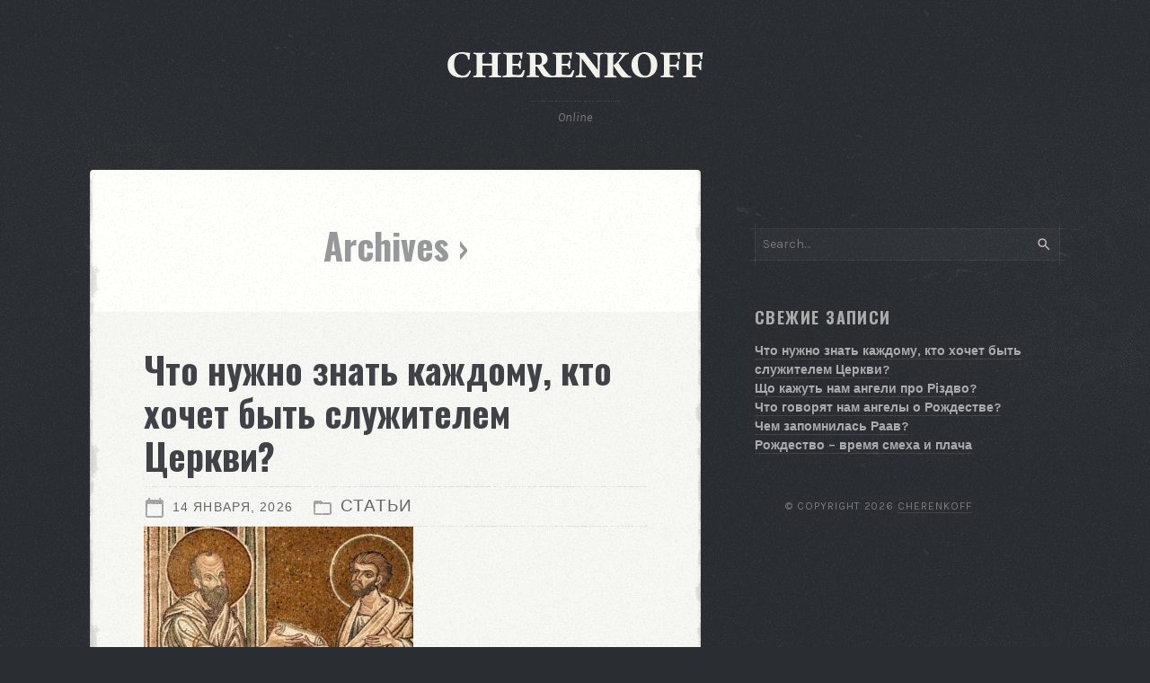

--- FILE ---
content_type: text/html; charset=UTF-8
request_url: https://cherenkoff.com/author/chmn/
body_size: 40223
content:
<!DOCTYPE html>
<!--[if (IE 8)&!(IEMobile)]><html class="ie8" lang="ru-RU"><![endif]-->
<!--[if gt IE 8]><!--><html lang="ru-RU"><!--<![endif]-->
<head>
	<meta charset="UTF-8">
	<meta name="viewport" content="width=device-width,initial-scale=1">
	<title>chmn &#8212; Cherenkoff</title>
<meta name='robots' content='max-image-preview:large' />
	<style>img:is([sizes="auto" i], [sizes^="auto," i]) { contain-intrinsic-size: 3000px 1500px }</style>
	
            <script data-no-defer="1" data-ezscrex="false" data-cfasync="false" data-pagespeed-no-defer data-cookieconsent="ignore">
                var ctPublicFunctions = {"_ajax_nonce":"2d3c0d210d","_rest_nonce":"11aabe3299","_ajax_url":"\/wp-admin\/admin-ajax.php","_rest_url":"https:\/\/cherenkoff.com\/wp-json\/","data__cookies_type":"none","data__ajax_type":"rest","data__bot_detector_enabled":0,"data__frontend_data_log_enabled":1,"cookiePrefix":"","wprocket_detected":false,"host_url":"cherenkoff.com","text__ee_click_to_select":"\u041d\u0430\u0436\u043c\u0438\u0442\u0435 \u0434\u043b\u044f \u0432\u044b\u0431\u043e\u0440\u0430 \u0432\u0441\u0435\u0445 \u0434\u0430\u043d\u043d\u044b\u0445","text__ee_original_email":"\u041f\u043e\u043b\u043d\u044b\u0435 \u0434\u0430\u043d\u043d\u044b\u0435 \u0442\u0430\u043a\u0438\u0435","text__ee_got_it":"\u041f\u043e\u043b\u0443\u0447\u0438\u043b\u043e\u0441\u044c","text__ee_blocked":"\u0417\u0430\u0431\u043b\u043e\u043a\u0438\u0440\u043e\u0432\u0430\u043d\u043e","text__ee_cannot_connect":"\u041f\u043e\u0434\u043a\u043b\u044e\u0447\u0438\u0442\u044c\u0441\u044f \u043d\u0435 \u043f\u043e\u043b\u0443\u0447\u0438\u043b\u043e\u0441\u044c","text__ee_cannot_decode":"\u0420\u0430\u0441\u043a\u043e\u0434\u0438\u0440\u043e\u0432\u0430\u0442\u044c \u043f\u043e\u0447\u0442\u0443 \u043d\u0435 \u043f\u043e\u043b\u0443\u0447\u0438\u043b\u043e\u0441\u044c. \u041f\u0440\u0438\u0447\u0438\u043d\u0430 \u043d\u0435\u0438\u0437\u0432\u0435\u0441\u0442\u043d\u0430","text__ee_email_decoder":"\u0420\u0430\u0441\u043a\u043e\u0434\u0438\u0440\u043e\u0432\u0449\u0438\u043a \u043f\u043e\u0447\u0442 \u043e\u0442 CleanTalk","text__ee_wait_for_decoding":"\u041c\u0430\u0433\u0438\u044f \u0432 \u0434\u0435\u0439\u0441\u0442\u0432\u0438\u0438!","text__ee_decoding_process":"\u041f\u043e\u0436\u0430\u043b\u0443\u0439\u0441\u0442\u0430, \u043f\u043e\u0434\u043e\u0436\u0434\u0438\u0442\u0435 \u043d\u0435\u0441\u043a\u043e\u043b\u044c\u043a\u043e \u0441\u0435\u043a\u0443\u043d\u0434 \u0434\u043b\u044f \u0434\u0435\u043a\u043e\u0434\u0438\u0440\u043e\u0432\u0430\u043d\u0438\u044f \u0434\u0430\u043d\u043d\u044b\u0445."}
            </script>
        
            <script data-no-defer="1" data-ezscrex="false" data-cfasync="false" data-pagespeed-no-defer data-cookieconsent="ignore">
                var ctPublic = {"_ajax_nonce":"2d3c0d210d","settings__forms__check_internal":0,"settings__forms__check_external":0,"settings__forms__force_protection":0,"settings__forms__search_test":1,"settings__forms__wc_add_to_cart":0,"settings__data__bot_detector_enabled":0,"settings__sfw__anti_crawler":0,"blog_home":"https:\/\/cherenkoff.com\/","pixel__setting":"3","pixel__enabled":false,"pixel__url":"https:\/\/moderate1-v4.cleantalk.org\/pixel\/ecc68a073382ddd7234bbbafac586440.gif","data__email_check_before_post":1,"data__email_check_exist_post":0,"data__cookies_type":"none","data__key_is_ok":false,"data__visible_fields_required":true,"wl_brandname":"Anti-Spam by CleanTalk","wl_brandname_short":"CleanTalk","ct_checkjs_key":779298016,"emailEncoderPassKey":"9b2ab062746d8c746552c9e45e8e4659","bot_detector_forms_excluded":"W10=","advancedCacheExists":false,"varnishCacheExists":false,"wc_ajax_add_to_cart":false}
            </script>
        <link rel='dns-prefetch' href='//oss.maxcdn.com' />
<link rel='dns-prefetch' href='//fonts.googleapis.com' />
<link rel="alternate" type="application/rss+xml" title="Cherenkoff &raquo; Лента" href="https://cherenkoff.com/feed/" />
<link rel="alternate" type="application/rss+xml" title="Cherenkoff &raquo; Лента записей автора chmn" href="https://cherenkoff.com/author/chmn/feed/" />
<script type="text/javascript">
/* <![CDATA[ */
window._wpemojiSettings = {"baseUrl":"https:\/\/s.w.org\/images\/core\/emoji\/16.0.1\/72x72\/","ext":".png","svgUrl":"https:\/\/s.w.org\/images\/core\/emoji\/16.0.1\/svg\/","svgExt":".svg","source":{"concatemoji":"https:\/\/cherenkoff.com\/wp-includes\/js\/wp-emoji-release.min.js?ver=6.8.3"}};
/*! This file is auto-generated */
!function(s,n){var o,i,e;function c(e){try{var t={supportTests:e,timestamp:(new Date).valueOf()};sessionStorage.setItem(o,JSON.stringify(t))}catch(e){}}function p(e,t,n){e.clearRect(0,0,e.canvas.width,e.canvas.height),e.fillText(t,0,0);var t=new Uint32Array(e.getImageData(0,0,e.canvas.width,e.canvas.height).data),a=(e.clearRect(0,0,e.canvas.width,e.canvas.height),e.fillText(n,0,0),new Uint32Array(e.getImageData(0,0,e.canvas.width,e.canvas.height).data));return t.every(function(e,t){return e===a[t]})}function u(e,t){e.clearRect(0,0,e.canvas.width,e.canvas.height),e.fillText(t,0,0);for(var n=e.getImageData(16,16,1,1),a=0;a<n.data.length;a++)if(0!==n.data[a])return!1;return!0}function f(e,t,n,a){switch(t){case"flag":return n(e,"\ud83c\udff3\ufe0f\u200d\u26a7\ufe0f","\ud83c\udff3\ufe0f\u200b\u26a7\ufe0f")?!1:!n(e,"\ud83c\udde8\ud83c\uddf6","\ud83c\udde8\u200b\ud83c\uddf6")&&!n(e,"\ud83c\udff4\udb40\udc67\udb40\udc62\udb40\udc65\udb40\udc6e\udb40\udc67\udb40\udc7f","\ud83c\udff4\u200b\udb40\udc67\u200b\udb40\udc62\u200b\udb40\udc65\u200b\udb40\udc6e\u200b\udb40\udc67\u200b\udb40\udc7f");case"emoji":return!a(e,"\ud83e\udedf")}return!1}function g(e,t,n,a){var r="undefined"!=typeof WorkerGlobalScope&&self instanceof WorkerGlobalScope?new OffscreenCanvas(300,150):s.createElement("canvas"),o=r.getContext("2d",{willReadFrequently:!0}),i=(o.textBaseline="top",o.font="600 32px Arial",{});return e.forEach(function(e){i[e]=t(o,e,n,a)}),i}function t(e){var t=s.createElement("script");t.src=e,t.defer=!0,s.head.appendChild(t)}"undefined"!=typeof Promise&&(o="wpEmojiSettingsSupports",i=["flag","emoji"],n.supports={everything:!0,everythingExceptFlag:!0},e=new Promise(function(e){s.addEventListener("DOMContentLoaded",e,{once:!0})}),new Promise(function(t){var n=function(){try{var e=JSON.parse(sessionStorage.getItem(o));if("object"==typeof e&&"number"==typeof e.timestamp&&(new Date).valueOf()<e.timestamp+604800&&"object"==typeof e.supportTests)return e.supportTests}catch(e){}return null}();if(!n){if("undefined"!=typeof Worker&&"undefined"!=typeof OffscreenCanvas&&"undefined"!=typeof URL&&URL.createObjectURL&&"undefined"!=typeof Blob)try{var e="postMessage("+g.toString()+"("+[JSON.stringify(i),f.toString(),p.toString(),u.toString()].join(",")+"));",a=new Blob([e],{type:"text/javascript"}),r=new Worker(URL.createObjectURL(a),{name:"wpTestEmojiSupports"});return void(r.onmessage=function(e){c(n=e.data),r.terminate(),t(n)})}catch(e){}c(n=g(i,f,p,u))}t(n)}).then(function(e){for(var t in e)n.supports[t]=e[t],n.supports.everything=n.supports.everything&&n.supports[t],"flag"!==t&&(n.supports.everythingExceptFlag=n.supports.everythingExceptFlag&&n.supports[t]);n.supports.everythingExceptFlag=n.supports.everythingExceptFlag&&!n.supports.flag,n.DOMReady=!1,n.readyCallback=function(){n.DOMReady=!0}}).then(function(){return e}).then(function(){var e;n.supports.everything||(n.readyCallback(),(e=n.source||{}).concatemoji?t(e.concatemoji):e.wpemoji&&e.twemoji&&(t(e.twemoji),t(e.wpemoji)))}))}((window,document),window._wpemojiSettings);
/* ]]> */
</script>
<style id='wp-emoji-styles-inline-css' type='text/css'>

	img.wp-smiley, img.emoji {
		display: inline !important;
		border: none !important;
		box-shadow: none !important;
		height: 1em !important;
		width: 1em !important;
		margin: 0 0.07em !important;
		vertical-align: -0.1em !important;
		background: none !important;
		padding: 0 !important;
	}
</style>
<link rel='stylesheet' id='cleantalk-public-css-css' href='https://cherenkoff.com/wp-content/plugins/cleantalk-spam-protect/css/cleantalk-public.min.css?ver=6.70.1_1766172659' type='text/css' media='all' />
<link rel='stylesheet' id='cleantalk-email-decoder-css-css' href='https://cherenkoff.com/wp-content/plugins/cleantalk-spam-protect/css/cleantalk-email-decoder.min.css?ver=6.70.1_1766172659' type='text/css' media='all' />
<link rel='stylesheet' id='wp-components-css' href='https://cherenkoff.com/wp-includes/css/dist/components/style.min.css?ver=6.8.3' type='text/css' media='all' />
<link rel='stylesheet' id='godaddy-styles-css' href='https://cherenkoff.com/wp-content/mu-plugins/vendor/wpex/godaddy-launch/includes/Dependencies/GoDaddy/Styles/build/latest.css?ver=2.0.2' type='text/css' media='all' />
<link rel='stylesheet' id='path-style-css' href='https://cherenkoff.com/wp-content/themes/cherenkoff/style.css?ver=2.0.0' type='text/css' media='all' />
<style id='path-style-inline-css' type='text/css'>
 body {font-family:"Karla",Arial,sans-serif} h1, h2, h3, h4, h5, h6, .hero-comments, .single-comments, .article-comments, blockquote p, .pull-left, .pull-right, .logo-text, #submit, .wpcf7-submit {font-family:"Oswald",Arial,sans-serif} .author-title {font-family:"Alegreya",Georgia,serif;} a, .meta a:hover {color:#ea6161;} aside a:hover, aside .list-thumbnails a:hover strong {border-bottom-color:#ea6161;} button, #submit, .wpcf7-submit {background-color:#ea6161;} .meta-tags a {background-color:#B6B8BA;} .bubble, .bubble:after {background-color:#ea6161;} .path-widget-latest .tile a, .list-thumbnails-img {background-color:#ea6161;} section.author, .comments-title, .comment-reply-title, .related, hr {background-image:url(https://cherenkoff.com/wp-content/themes/cherenkoff/images/noise/line-5px-1.png);} 
</style>
<link rel='stylesheet' id='google-webfonts-css' href='//fonts.googleapis.com/css?family=Oswald%3A400%2C400i%2C700%2C700i%7CKarla%3A400%2C400i%2C700%2C700i%7CAlegreya%3A400%2C400i%2C700%2C700i&#038;ver=2.0.0' type='text/css' media='screen' />
<script type="text/javascript" src="https://cherenkoff.com/wp-content/plugins/cleantalk-spam-protect/js/apbct-public-bundle_gathering.min.js?ver=6.70.1_1766172659" id="apbct-public-bundle_gathering.min-js-js"></script>
<script type="text/javascript" src="https://cherenkoff.com/wp-includes/js/jquery/jquery.min.js?ver=3.7.1" id="jquery-core-js"></script>
<script type="text/javascript" src="https://cherenkoff.com/wp-includes/js/jquery/jquery-migrate.min.js?ver=3.4.1" id="jquery-migrate-js"></script>
<!--[if lt IE 10]>
<script type="text/javascript" src="//oss.maxcdn.com/html5shiv/3.7.3/html5shiv.min.js?ver=3.7.3" id="html5shiv-js"></script>
<![endif]-->
<!--[if lt IE 10]>
<script type="text/javascript" src="//oss.maxcdn.com/respond/1.4.2/respond.min.js?ver=1.4.2" id="respond-js"></script>
<![endif]-->
<link rel="https://api.w.org/" href="https://cherenkoff.com/wp-json/" /><link rel="alternate" title="JSON" type="application/json" href="https://cherenkoff.com/wp-json/wp/v2/users/4" /><link rel="EditURI" type="application/rsd+xml" title="RSD" href="https://cherenkoff.com/xmlrpc.php?rsd" />
<meta name="generator" content="WordPress 6.8.3" />
<style type="text/css" id="custom-background-css">
body.custom-background { background-image: url("https://cherenkoff.com/wp-content/themes/cherenkoff/images/background-1.jpg"); background-position: center top; background-size: auto; background-repeat: repeat; background-attachment: scroll; }
</style>
	<link rel="icon" href="https://cherenkoff.com/wp-content/uploads/2020/12/cropped-icon_ch-32x32.png" sizes="32x32" />
<link rel="icon" href="https://cherenkoff.com/wp-content/uploads/2020/12/cropped-icon_ch-192x192.png" sizes="192x192" />
<link rel="apple-touch-icon" href="https://cherenkoff.com/wp-content/uploads/2020/12/cropped-icon_ch-180x180.png" />
<meta name="msapplication-TileImage" content="https://cherenkoff.com/wp-content/uploads/2020/12/cropped-icon_ch-270x270.png" />
</head>

<body class="archive author author-chmn author-4 custom-background wp-custom-logo wp-theme-cherenkoff noise-on">
	<header role="banner">
		<a href="https://cherenkoff.com/" class="logo">
			
							<img src="https://cherenkoff.com/wp-content/uploads/2020/12/logo_ch.png" alt="Cherenkoff" width="300" class="logo-img">
					</a>

					<p class="description">Online</p>
		
			</header>

	<div class="inner">

<div class="main">
	<h1 class="title-archive">Archives &#8250; </h1>
	
			
<article class="post-6920 post type-post status-publish format-standard hentry category-post tag-59 tag-60 tag-58 tag-56 tag-57 tag-29">
	<div class="wrapp__new-post">
					<h1><a href="https://cherenkoff.com/%d1%87%d1%82%d0%be-%d0%bd%d1%83%d0%b6%d0%bd%d0%be-%d0%b7%d0%bd%d0%b0%d1%82%d1%8c-%d0%ba%d0%b0%d0%b6%d0%b4%d0%be%d0%bc%d1%83-%d0%ba%d1%82%d0%be-%d1%85%d0%be%d1%87%d0%b5%d1%82-%d0%b1%d1%8b%d1%82%d1%8c/">Что нужно знать каждому, кто хочет быть служителем Церкви?</a></h1>
		
		<ul class="meta">
	<li class="meta-date"><svg class="path-svg-icon" xmlns="http://www.w3.org/2000/svg" width="24" height="24" viewBox="0 0 24 24"><path d="M20 3h-1V1h-2v2H7V1H5v2H4c-1.1 0-2 .9-2 2v16c0 1.1.9 2 2 2h16c1.1 0 2-.9 2-2V5c0-1.1-.9-2-2-2zm0 18H4V8h16v13z" /><path fill="none" d="M0 0h24v24H0z" /></svg>14 января, 2026</li>
	<li class="meta-category"><svg class="path-svg-icon" xmlns="http://www.w3.org/2000/svg" width="24" height="24" viewBox="0 0 24 24"><path d="M0 0h24v24H0z" fill="none" /><path d="M20 6h-8l-2-2H4c-1.1 0-1.99.9-1.99 2L2 18c0 1.1.9 2 2 2h16c1.1 0 2-.9 2-2V8c0-1.1-.9-2-2-2zm0 12H4V8h16v10z" /></svg><a href="https://cherenkoff.com/category/post/" rel="category tag">Статьи</a></li>
</ul>

		
		<p><img fetchpriority="high" decoding="async" class="alignnone size-medium wp-image-6921" src="https://cherenkoff.com/wp-content/uploads/2026/01/23_main-300x171.jpg" alt="" width="300" height="171" srcset="https://cherenkoff.com/wp-content/uploads/2026/01/23_main-300x171.jpg 300w, https://cherenkoff.com/wp-content/uploads/2026/01/23_main.jpg 720w" sizes="(max-width: 300px) 100vw, 300px" /></p>
<p>&nbsp;</p>
<p style="font-weight: 400;">В наши дни Церковь сталкивается с невиданным дефицитом служителей. А если кто и хочет служить, то лишь на своих условиях. Часто руководство церквей оказывается перед сложным выбором: или занижать требования и рассматривать более-менее подходящих кандидатов, или же оказаться без служителей вовсе. Редко когда рассматривается вариант третий – не спешить с принятием решений, не идти на компромиссы, но довериться Богу и ждать от Него достойных служителей. Что же нам делать? Хочу напомнить важные слова апостола Павла из третьей главы Первого послания Тимофею (текст приводится в переводе Кулаковых).</p>
<p>&nbsp;</p>
<p style="font-weight: 400;"><em>Верно говорят: кто хочет быть пастырем, к благородному делу стремится.</em></p>
<p style="font-weight: 400;"><em>Но совершающий пастырское служение должен быть человеком безупречной жизни, мужем одной жены; он должен быть трезвым, рассудительным, любить порядок во всем, быть гостеприимным, уметь учить других и, конечно же, не быть пьяницей, задирой, но человеком, всегда готовым идти на уступки, несварливым, не падким на деньги.</em></p>
<p style="font-weight: 400;"><em>Он должен хорошо управлять своим домом и воспитывать детей в повиновении, сохраняя при этом достоинство.</em></p>
<p style="font-weight: 400;"><em> (Кто не знает, как со своим-то домом управиться, может ли о церкви Божьей заботиться?)</em></p>
<p style="font-weight: 400;"><em>И не должен он быть из новообращенных, чтобы не возгордился и не подвергся тому же осуждению, что и дьявол.</em></p>
<p style="font-weight: 400;"><em>Надобно еще, чтобы и те, кто вне церкви, имели о нем хорошее мнение, чтобы не навлек он на себя нарекание и не попал в сеть дьявола.</em></p>
<p style="font-weight: 400;"><em>И другие служители церкви тоже должны быть людьми достойными, не двуличными, не пристрастными к вину, не корыстолюбивыми, людьми, которые дорожат чистой своей совестьюи держатся тайны веры Христовой.</em></p>
<p style="font-weight: 400;"><em>Но и такие должны прежде показать себя в деле и лишь потом, если безупречны, пусть служат.</em></p>
<p style="font-weight: 400;"><em>Нужно также, чтобы и жены их были женщинами достойными: не клеветницами и трезвыми, во всём заслуживающими доверия.</em></p>
<p style="font-weight: 400;"><em>Всякий служитель должен быть мужем одной жены, он должен притом уметь управлять детьми и всем домом своим.</em></p>
<p style="font-weight: 400;"><em>Тот, кто исправно исполняет свои обязанности, приобретает хорошую репутацию и великую смелость, даруемую верой во Христа Иисуса.</em></p>
<p style="font-weight: 400;"><em>Я пишу тебе обо всем об этом, хотя надеюсь скоро сам прийти к тебе;</em></p>
<p style="font-weight: 400;"><em>пишу на случай, если задержусь, чтобы ты знал, как надо вести себя в семье Божией, в церкви Бога Живого, которую Он соделал столпом и оплотом истины.</em></p>
<p style="font-weight: 400;"><em>А тайна благочестия воистину велика: </em></p>
<p style="font-weight: 400;"><em>во плоти был Он явлен, </em><br />
<em>в духе Своем безгрешном оправдан, </em><br />
<em>по воскресении ангелы узрели Его; </em><br />
<em>в народах Он возвещен, </em><br />
<em>в мире верою принят </em><br />
<em>и во славу небес вознесен.</em></p>
<p>&nbsp;</p>
<p style="font-weight: 400;">Я вижу в этом тексте три простых инструкции.</p>
<p style="font-weight: 400;">Во-первых, желание служить в Доме Божьем весьма похвально, но одного желания будет мало. Апостол перечисляет условия, при которых желающий может быть допущен к служению. Эти критерии – своего рода фильтр, который просеивает всех претендентов и оставляет лишь достойных из них. Я уверен, что после просмотра этих требований, желание быть епископом или диаконом у большинства пропадет напрочь. Но так и должно быть. Ведь самая большая проблема церквей – не отсутствие служителей, а случайные люди на месте служителей.</p>
<p style="font-weight: 400;">Итак, в списке можно найти четыре категории требований: положительная нравственная характеристика, способность управлять собой и своей семьей, достаточная духовная зрелость, добрые свидетельства от людей нецерковных.</p>
<p style="font-weight: 400;">Вот на что в этом тексте обращает внимание известный учитель Евангелия Пол Трипп: «Из этого списка ясно, что в глазах Бога порядочность важнее достижений. Во всем списке только одно качество можно назвать «даром, связанным с достижениями» &#8212; способность быть хорошим учителем. Все остальное связано с тем, что касается сердце лидера, что побуждает его к действию и служит ориентиром, что он больше всего ценит в жизни и служении».</p>
<p style="font-weight: 400;">В самом деле эти критерии напоминают нам, что быть достойным своего призвания гораздо важнее, чем иметь список достижений и титулов. Не так важно, как много ты в жизни успеешь. Важнее другое – насколько ты подготовишься к тому, чтобы Бог наконец мог тебя использовать. В этом случае лучше начать служение позже подготовленным, чем раньше неподготовленным.</p>
<p>&nbsp;</p>
<p style="font-weight: 400;">Во-вторых, в Доме Божьем нет высших и низших служений и рангов среди служителей, зато есть разные призвания. Эти призвания нам предложены Богом. Он сотворил нас и подготовил к определенной роли. Нам не приходится выбирать между епископом или диаконом, как между тем, что звучит заманчивее и сулит большую перспективу, и тем, что обрекает нас на обычный малоинтересный труд. Это большое и печальное недоразумение, что многие люди считают епископство (пасторство) выше, чем диаконство; что почти каждый диакон мечтает стать пастором; что каждый пастор спит и видит себя старшим пастором. В церкви должен быть порядок, но не должно быть жесткой вертикали или карьерной лестницы.</p>
<p style="font-weight: 400;">Нам самом деле в церкви не должно быть места ярмарке профессий или конкуренции за более почетные места. Ведь мы не выбираем кем быть. Бог уже решил это за нас. Мы выбираем лишь то, принять Его предложение или отвергнуть. Если Бог приготовил и призвал тебя быть диаконом, то ты не сможешь быть хорошим пастором, как бы ты ни старался и сколько бы голосов не получил.</p>
<p style="font-weight: 400;">Я часто слышу голоса недовольных людей: «Дайте нам больше выбора, мы хотим не один вариант, а двадцать один или сто двадцать один». За этим стоит опасное желание каждого из нас вписать в список опций свой вариант, настоять на своем, реализовать свои амбиции. Но в церкви так быть не должно. Бог создал Церковь не для того, чтобы угождать нам в наших эгоистических желаниях быть всегда и во всем первыми и главными.</p>
<p style="font-weight: 400;">Вместо того, чтобы подготовить себя к названным критериям достойного служителя, амбициозные кандидаты выдвигают встречные условия, торгуются и спорят. Так церковь перестает быть Домом Божьим и превращается в шумный базар, арену борьбы за власть, посмешище для мира.</p>
<p style="font-weight: 400;">Нет большей трагедии, чем занимать чужое место и потерять свое призвание. Нет большего счастья, чем быть на своем месте и выполнить свою роль.</p>
<p>&nbsp;</p>
<p style="font-weight: 400;">В-третьих, в Церкви нужно правильно себя вести. Не как нам хочется, а как Господин Церкви ожидает от нас. Это и есть цель данного апостольского поучения – научить начинающего служителя правилам поведения и принципам руководства в Доме Божьем.</p>
<p style="font-weight: 400;">Сегодня наши общины требуют настолько много свободы, что даже Писание кажется слишком обременительным и ограничивающим. Но Божий служитель не призван угождать людям в их капризах.</p>
<p style="font-weight: 400;">Слуга должен переживать о другом – о добросовестном выполнении своих обязанностей. Со временем это принесет хорошую репутацию. А при добром имени придет и уверенность, и решительность, и смелость действовать не как выгодно, но как правильно; не так, как требует большинство, но как сказано Богом.</p>
<p style="font-weight: 400;">Так как же вести себя в Доме Божьем?</p>
<p style="font-weight: 400;">Жить достойно и готовить себя к служению согласно Божьим ожиданиям. Служить своими дарами согласно призванию на отведенном Богом месте. Почитать служителей всех уровней и призваний как равных сотрудников в одном деле и Теле. Готовить новых служителей согласно апостольским инструкциям, чтобы, когда нас не будет рядом, они твердо знали, как поступать в Доме Божьем.</p>
<p style="font-weight: 400;">

					<ul class="meta-tags"><li><a href="https://cherenkoff.com/tag/%d0%b4%d0%b8%d0%b0%d0%ba%d0%be%d0%bd/" rel="tag">диакон</a></li><li><a href="https://cherenkoff.com/tag/%d0%b5%d0%bf%d0%b8%d1%81%d0%ba%d0%be%d0%bf/" rel="tag">епископ</a></li><li><a href="https://cherenkoff.com/tag/%d0%bf%d0%b0%d1%81%d1%82%d0%be%d1%80/" rel="tag">пастор</a></li><li><a href="https://cherenkoff.com/tag/%d1%81%d0%bb%d1%83%d0%b6%d0%b5%d0%bd%d0%b8%d0%b5/" rel="tag">служение</a></li><li><a href="https://cherenkoff.com/tag/%d1%81%d0%bb%d1%83%d0%b6%d0%b8%d1%82%d0%b5%d0%bb%d0%b8/" rel="tag">служители</a></li><li><a href="https://cherenkoff.com/tag/%d1%86%d0%b5%d1%80%d0%ba%d0%be%d0%b2%d1%8c/" rel="tag">церковь</a></li></ul>			</div>
	<div class="wrapp-link">
		<a href="https://cherenkoff.com/%d1%87%d1%82%d0%be-%d0%bd%d1%83%d0%b6%d0%bd%d0%be-%d0%b7%d0%bd%d0%b0%d1%82%d1%8c-%d0%ba%d0%b0%d0%b6%d0%b4%d0%be%d0%bc%d1%83-%d0%ba%d1%82%d0%be-%d1%85%d0%be%d1%87%d0%b5%d1%82-%d0%b1%d1%8b%d1%82%d1%8c/">Читать дальше</a>
	</div>
</article>
			
<article class="post-6916 post type-post status-publish format-standard hentry category-post tag-55 tag-54">
	<div class="wrapp__new-post">
					<h1><a href="https://cherenkoff.com/%d1%89%d0%be-%d0%ba%d0%b0%d0%b6%d1%83%d1%82%d1%8c-%d0%bd%d0%b0%d0%bc-%d0%b0%d0%bd%d0%b3%d0%b5%d0%bb%d0%b8-%d0%bf%d1%80%d0%be-%d1%80%d1%96%d0%b7%d0%b4%d0%b2%d0%be/">Що кажуть нам ангели про Різдво?</a></h1>
		
		<ul class="meta">
	<li class="meta-date"><svg class="path-svg-icon" xmlns="http://www.w3.org/2000/svg" width="24" height="24" viewBox="0 0 24 24"><path d="M20 3h-1V1h-2v2H7V1H5v2H4c-1.1 0-2 .9-2 2v16c0 1.1.9 2 2 2h16c1.1 0 2-.9 2-2V5c0-1.1-.9-2-2-2zm0 18H4V8h16v13z" /><path fill="none" d="M0 0h24v24H0z" /></svg>20 декабря, 2025</li>
	<li class="meta-category"><svg class="path-svg-icon" xmlns="http://www.w3.org/2000/svg" width="24" height="24" viewBox="0 0 24 24"><path d="M0 0h24v24H0z" fill="none" /><path d="M20 6h-8l-2-2H4c-1.1 0-1.99.9-1.99 2L2 18c0 1.1.9 2 2 2h16c1.1 0 2-.9 2-2V8c0-1.1-.9-2-2-2zm0 12H4V8h16v10z" /></svg><a href="https://cherenkoff.com/category/post/" rel="category tag">Статьи</a></li>
</ul>

		
		<p><img decoding="async" class="alignnone size-medium wp-image-6917" src="https://cherenkoff.com/wp-content/uploads/2025/12/a49bcbf9f23dcc5251d99e9dd20cd03f-300x232.jpg" alt="" width="300" height="232" srcset="https://cherenkoff.com/wp-content/uploads/2025/12/a49bcbf9f23dcc5251d99e9dd20cd03f-300x232.jpg 300w, https://cherenkoff.com/wp-content/uploads/2025/12/a49bcbf9f23dcc5251d99e9dd20cd03f.jpg 600w" sizes="(max-width: 300px) 100vw, 300px" /></p>
<p>&nbsp;</p>
<p style="font-weight: 400;">Наближаючись до Різдва, варто перечитати євангельські історії, щоби краще зрозуміти, що Бог чекає від нас у це свято. Хочу звернути увагу на слова ангелів, Божих посланців до людей, представників неба на землі. Вони підготували свідків Різдва до правильного сприйняття дивовижних подій. Вони сказали те, про що ми ніколи не подумали б. Ангельські послання не втратили своєї важливості і сьогодні, нагадуючи нам про те, що робить Бог у світі і яка наша роль у Його плані. Згадаю лише три епізоди.</p>
<p>&nbsp;</p>
<p style="font-weight: 400;">Епізод перший: &#171;Радій, Господь із тобою!&#187;</p>
<p style="font-weight: 400;">Найважливіша розмова відбувається між ангелом Гавриїлом та Марією: «Ангел промовив:  ― Радій, та, що отримала благодать! Господь із тобою! Благословенна ти між жінками. Ці слова здивували її, і вона почала роздумувати, що може означати це привітання. Ангел відповів їй: ― Не бійся, Маріє, бо ти знайшла благодать у Бога. Ось завагітнієш та народиш Сина, і назвеш Його Ісус.» (Луки 1:28-31).</p>
<p style="font-weight: 400;">З цієї розмови ми дізнаємося, що Марія обрана Богом для унікальної місії. Вона набула особливої ​​благодаті та найвищого благословення серед усіх жінок не для комфортного життя, а для почесної ролі служниці Господньої. Сьогодні слова ангела «Радій, Господи з тобою!» звучать як обіцянка великого дива і запрошення Боже кожному віруючому прийняти відведену ним роль і відповісти подібно до Марії: «Я радий служити, нехай буде так».</p>
<p>&nbsp;</p>
<p style="font-weight: 400;">Епізод другий: «Не бійся прийняти те, що від Святого Духа»</p>
<p style="font-weight: 400;">Друге важливе послання ангел приносить чоловікові Марії: «з’явився йому уві сні ангел Господній та сказав: «Йосифе, сину Давида, не бійся взяти Марію, дружину свою, бо зачате в ній – від Духа Святого. Вона народить Сина, і ти назвеш Його Ісус, бо Він спасатиме народ Свій від його гріхів». Усе це сталося, щоби сповнилось сказане Господом через пророка: «Ось діва завагітніє й народить Сина, і дадуть Йому ім’я Еммануїл», що перекладається «З нами Бог». Прокинувшись від сну, Йосиф зробив так, як звелів йому ангел Господній, і взяв Марію за дружину. Але не знав її, поки вона не народила Сина свого первонародженого, і він дав Йому ім’я Ісус» (Матвія 1:20-25).</p>
<p style="font-weight: 400;">Йосиф отримав запрошення згори і без зайвих питань прийняв його &#8212; прийняв Марію з Божественним Немовлям, прийняв Божий план спасіння і своє місце в ньому. Його переповнювали здивування та розгубленість, але він підкоряє усі свої людські емоції та питання волі Божої. Ми не здатні навіть уявити велич і логіку Божого плану, то навіщо ж сперечатися про деталі? Подібно до Йосифа, нам потрібно прийняти без страху свою скромну роль у грандіозному Божому задумі і відповісти на ангельський наказ не словами, але послухом у діях.</p>
<p>&nbsp;</p>
<p style="font-weight: 400;">Епізод третій: «Не бійтеся, ви знайдете Немовля в яслах»</p>
<p style="font-weight: 400;">Третє послання – це послання ангелів людям, неба &#8212; землі. Його почули пастухи на полі і рознесли далі: «Аж ось ангел Господа з’явився біля них, і слава Господня засіяла навколо, і великий страх охопив їх. І промовив до них ангел: «Не бійтеся! Я приніс вам добру звістку, яка буде великою радістю для всього народу! Сьогодні в місті Давида народився вам Спаситель – Христос Господь! І ось вам знак: знайдете сповите Немовля, Яке лежатиме в яслах».» (Луки 2:9-12).</p>
<p style="font-weight: 400;">Тут все велике – і страх, і радість. І титули народженого Немовля незвичайні – Спаситель, Христос, Господь. Але при цьому лежить Він у яслах, як для Царя зовсім скромному місці. Ясла – символ Божої близькості до нас, втілення, людяності.</p>
<p style="font-weight: 400;">Побачивши Божу славу, пастухи злякалися: хто ми та Хто Бог! Але тепер їм дається знак – Бог став одним із нас, ідіть і переконайтесь, Він не на небі, Він уже тут, у звичайних яслах.</p>
<p style="font-weight: 400;">Подібно до пастухів, ми запрошені радіти про народженого Спасителя і ділитися цією радістю з іншими людьми. Повнота цієї радості недоступна тому, хто бачив і чув ангелів, але так і не пішов і так і не знайшов Немовля. Що може бути радісніше особистої зустрічі з Богом у буденності життя, що може бути дивовижнішим за Його присутність у нашому місті, нашому домі, прямо серед нас?</p>
<p style="font-weight: 400;">У всіх трьох епізодах є спільне – ангели говорять людям «не бійтеся», відкривають Божественну природу народженого Немовляти та запрошують стати частиною цієї історії. При цьому у всіх наших героїв залишається свобода – послухати ангелів або послухати страх і свої сумніви; продовжити своє звичайне темно-сіре життя, або відкритися диву. Усі вони вибирають нехай послух Богові. Марія відповідає: Я раба. Йосиф мовчки виконує все сказане йому. Пастухи кажуть один одному: «Ходімо і подивимося».</p>
<p style="font-weight: 400;">Ніхто з них не залишився тим самим. Різдво змінило їх усіх.</p>
<p style="font-weight: 400;">А чи готові ми до змін?</p>
<p style="font-weight: 400;">Якою буде твоя реакція на те, що ти чуєш, бачиш, переживаєш сьогодні?</p>
<p style="font-weight: 400;">Чи готовий ти прославити Бога і послужити Йому?</p>
<p style="font-weight: 400;">Відкрий свої вуста, відкрий своє серце, не стій на місці, не лишайся тим самим, сьогодні Різдво!</p>

					<ul class="meta-tags"><li><a href="https://cherenkoff.com/tag/%d0%b0%d0%bd%d0%b3%d0%b5%d0%bb%d0%b8/" rel="tag">ангели</a></li><li><a href="https://cherenkoff.com/tag/%d1%80%d1%96%d0%b7%d0%b4%d0%b2%d0%be/" rel="tag">Різдво</a></li></ul>			</div>
	<div class="wrapp-link">
		<a href="https://cherenkoff.com/%d1%89%d0%be-%d0%ba%d0%b0%d0%b6%d1%83%d1%82%d1%8c-%d0%bd%d0%b0%d0%bc-%d0%b0%d0%bd%d0%b3%d0%b5%d0%bb%d0%b8-%d0%bf%d1%80%d0%be-%d1%80%d1%96%d0%b7%d0%b4%d0%b2%d0%be/">Читать дальше</a>
	</div>
</article>
			
<article class="post-6909 post type-post status-publish format-standard hentry category-post tag-51 tag-52 tag-26 tag-53 tag-44">
	<div class="wrapp__new-post">
					<h1><a href="https://cherenkoff.com/%d1%87%d1%82%d0%be-%d0%b3%d0%be%d0%b2%d0%be%d1%80%d1%8f%d1%82-%d0%bd%d0%b0%d0%bc-%d0%b0%d0%bd%d0%b3%d0%b5%d0%bb%d1%8b-%d0%be-%d1%80%d0%be%d0%b6%d0%b4%d0%b5%d1%81%d1%82%d0%b2%d0%b5/">Что говорят нам ангелы о Рождестве?</a></h1>
		
		<ul class="meta">
	<li class="meta-date"><svg class="path-svg-icon" xmlns="http://www.w3.org/2000/svg" width="24" height="24" viewBox="0 0 24 24"><path d="M20 3h-1V1h-2v2H7V1H5v2H4c-1.1 0-2 .9-2 2v16c0 1.1.9 2 2 2h16c1.1 0 2-.9 2-2V5c0-1.1-.9-2-2-2zm0 18H4V8h16v13z" /><path fill="none" d="M0 0h24v24H0z" /></svg>16 декабря, 2025</li>
	<li class="meta-category"><svg class="path-svg-icon" xmlns="http://www.w3.org/2000/svg" width="24" height="24" viewBox="0 0 24 24"><path d="M0 0h24v24H0z" fill="none" /><path d="M20 6h-8l-2-2H4c-1.1 0-1.99.9-1.99 2L2 18c0 1.1.9 2 2 2h16c1.1 0 2-.9 2-2V8c0-1.1-.9-2-2-2zm0 12H4V8h16v10z" /></svg><a href="https://cherenkoff.com/category/post/" rel="category tag">Статьи</a></li>
</ul>

		
		<p><img decoding="async" class="alignnone size-medium wp-image-6910" src="https://cherenkoff.com/wp-content/uploads/2025/12/IMG_7670-222x300.jpg" alt="" width="222" height="300" srcset="https://cherenkoff.com/wp-content/uploads/2025/12/IMG_7670-222x300.jpg 222w, https://cherenkoff.com/wp-content/uploads/2025/12/IMG_7670.jpg 667w" sizes="(max-width: 222px) 100vw, 222px" /></p>
<p style="font-weight: 400;">Что говорят нам ангелы о Рождестве?</p>
<p style="font-weight: 400;">
<p style="font-weight: 400;">Приближаясь к Рождеству, стоит перечитать евангельские истории, чтобы наконец понять, что Бог ожидает от нас в этот праздник. Хочу обратить внимание на слова ангелов, посланников Бога к людям, представителей неба на земле. Они подготовили свидетелей Рождества к правильному восприятию удивительных событий. Они сказали то, о чем мы никогда бы не подумали. Ангельские послания не утратили своей важности и сегодня, напоминая нам о том, что делает Бог в мире и какова наша роль в Его плане. Вспомню лишь три эпизода.</p>
<p style="font-weight: 400;">
<p style="font-weight: 400;">Эпизод первый: «Радуйся, Господь с тобою!»</p>
<p style="font-weight: 400;">Важнейший разговор происходит между ангелом Гавриилом и Марией: «Ангел, войдя к Ней, сказал: радуйся, Благодатная! Господь с Тобою; благословенна Ты между жёнами. Она же, увидев его, смутилась от слов его и размышляла, что бы это было за приветствие. И сказал Ей Ангел: не бойся, Мария, ибо Ты обрела благодать у Бога; и вот, зачнёшь во чреве, и родишь Сына, и наречёшь Ему имя: Иисус» (Луки 1:28-31).</p>
<p style="font-weight: 400;">Из этого разговора мы узнаем, что Мария избрана Богом для уникальной миссии. Она обрела особую благодать и высшее благословение среди всех женщин не для комфортной жизни, но для почетной роли служанки Господней. Сегодня слова ангела «Радуйся, Господь с тобою!» звучат как обещание большого чуда и приглашение Божье каждому верующему принять отведенную Им роль и ответить подобно Марии: «Я рад служить, пусть будет так».</p>
<p style="font-weight: 400;">
<p style="font-weight: 400;">Эпизод второй: «Не бойся принять то, что от Духа Святого»</p>
<p style="font-weight: 400;">Второе важное послание ангел приносит мужу Марии: «Ангел Господень явился ему во сне и сказал: Иосиф, сын Давидов! не бойся принять Марию, жену твою, ибо родившееся в Ней есть от Духа Святого; Родит же Сына, и наречёшь Ему имя Иисус, ибо Он спасёт людей Своих от грехов их. А всё сие произошло, да сбудется речённое Господом через пророка, который говорит: «се, Дева во чреве приимет и родит Сына, и нарекут имя Ему Еммануил, что значит: с нами Бог». Встав от сна, Иосиф поступил, как повелел ему Ангел Господень, и принял жену свою, и не знал Её, как наконец Она родила Сына Своего первенца, и он нарёк Ему имя: Иисус» (Матфея 1:20-25).</p>
<p style="font-weight: 400;">Иосиф получил приглашение свыше и без лишних вопросов принял его &#8212; принял Марию с Божественным Младенцем, принял Божий план спасения и свое место в нем. Его переполняли удивление и растерянность, но он подчиняет все свои человеческие эмоции и вопросы воле Божьей. Мы не способны даже представить величие и логику Божьего плана, так зачем же спорить о деталях? Подобно Иосифу, нам нужно принять без страха свою скромную роль в грандиозном Божьем замысле и ответить на ангельское повеление не словами, но послушанием в действиях.</p>
<p style="font-weight: 400;">Эпизод третий: «Не бойтесь, вы найдете Младенца в яслях»</p>
<p style="font-weight: 400;">Третья послание – это публичное послание ангелов людям, неба &#8212; земле. Его услышали пастухи на поле и разнесли дальше: «Вдруг предстал им Ангел Господень, и слава Господня осияла их; и убоялись страхом великим. И сказал им Ангел: не бойтесь; я возвещаю вам великую радость, которая будет всем людям: ибо ныне родился вам в городе Давидовом Спаситель, Который есть Христос Господь; и вот вам знак: вы найдёте Младенца в пеленах, лежащего в яслях» (Луки 2:9-12).</p>
<p style="font-weight: 400;">Здесь все великое – и страх, и радость. И титулы рожденного Младенца необычны – Спаситель, Христос, Господь. Но при этом лежит Он в яслях, как для Царя совсем уж скромном месте. Ясли – символ Божьей близости к нам, воплощения, человечности.</p>
<p style="font-weight: 400;">Увидев Божью славу, пастухи испугались: кто мы и Кто Бог! Но теперь им дается знак – Бог стал одним из нас, пойдите и убедитесь, Он не на небе, Он уже здесь, в обычных яслях.</p>
<p style="font-weight: 400;">Подобно пастухам, мы приглашены радоваться о рожденном Спасителе и делиться этой радостью с другими людьми. Полнота этой радости недоступна тому, кто видел и слышал ангелов, но так и не пошел и так и не нашел Младенца. Что может быть радостнее личной встречи с Богом в буднях нашей жизни, что может быть удивительнее Его присутствия в нашем городе, нашем доме, прямо посреди нас?</p>
<p style="font-weight: 400;">Во всех трех эпизодах есть общее – ангелы говорят людям «не бойтесь», открывают Божественную природу рожденного Младенца, и приглашают стать частью этой истории. При этом у всех наших героев остается свобода – послушать ангелов или послушать свой страх и свои сомнения; продолжить свою обычную темно-серую жизнь, или же открыться чуду. Все они выбирают пусть послушания Богу. Мария отвечает: «Я раба». Иосиф молча исполняет все сказанное ему. Пастухи говорят друг другу: «Пойдем и посмотрим». Никто из них не остался прежним. Рождество изменило их всех. А готовы ли мы к переменам?</p>
<p style="font-weight: 400;">

					<ul class="meta-tags"><li><a href="https://cherenkoff.com/tag/%d0%b0%d0%bd%d0%b3%d0%b5%d0%bb%d1%8b/" rel="tag">ангелы</a></li><li><a href="https://cherenkoff.com/tag/%d0%b8%d0%be%d1%81%d0%b8%d1%84/" rel="tag">Иосиф</a></li><li><a href="https://cherenkoff.com/tag/%d0%bc%d0%b0%d1%80%d0%b8%d1%8f/" rel="tag">Мария</a></li><li><a href="https://cherenkoff.com/tag/%d0%bf%d0%b0%d1%81%d1%82%d1%83%d1%85%d0%b8/" rel="tag">пастухи</a></li><li><a href="https://cherenkoff.com/tag/%d1%80%d0%be%d0%b6%d0%b4%d0%b5%d1%81%d1%82%d0%b2%d0%be/" rel="tag">Рождество</a></li></ul>			</div>
	<div class="wrapp-link">
		<a href="https://cherenkoff.com/%d1%87%d1%82%d0%be-%d0%b3%d0%be%d0%b2%d0%be%d1%80%d1%8f%d1%82-%d0%bd%d0%b0%d0%bc-%d0%b0%d0%bd%d0%b3%d0%b5%d0%bb%d1%8b-%d0%be-%d1%80%d0%be%d0%b6%d0%b4%d0%b5%d1%81%d1%82%d0%b2%d0%b5/">Читать дальше</a>
	</div>
</article>
			
<article class="post-6906 post type-post status-publish format-standard hentry category-post tag-6 tag-50 tag-49 tag-48">
	<div class="wrapp__new-post">
					<h1><a href="https://cherenkoff.com/%d1%87%d0%b5%d0%bc-%d0%b7%d0%b0%d0%bf%d0%be%d0%bc%d0%bd%d0%b8%d0%bb%d0%b0%d1%81%d1%8c-%d1%80%d0%b0%d0%b0%d0%b2/">Чем запомнилась Раав?</a></h1>
		
		<ul class="meta">
	<li class="meta-date"><svg class="path-svg-icon" xmlns="http://www.w3.org/2000/svg" width="24" height="24" viewBox="0 0 24 24"><path d="M20 3h-1V1h-2v2H7V1H5v2H4c-1.1 0-2 .9-2 2v16c0 1.1.9 2 2 2h16c1.1 0 2-.9 2-2V5c0-1.1-.9-2-2-2zm0 18H4V8h16v13z" /><path fill="none" d="M0 0h24v24H0z" /></svg>10 декабря, 2025</li>
	<li class="meta-category"><svg class="path-svg-icon" xmlns="http://www.w3.org/2000/svg" width="24" height="24" viewBox="0 0 24 24"><path d="M0 0h24v24H0z" fill="none" /><path d="M20 6h-8l-2-2H4c-1.1 0-1.99.9-1.99 2L2 18c0 1.1.9 2 2 2h16c1.1 0 2-.9 2-2V8c0-1.1-.9-2-2-2zm0 12H4V8h16v10z" /></svg><a href="https://cherenkoff.com/category/post/" rel="category tag">Статьи</a></li>
</ul>

		
		<p style="font-weight: 400;"><img loading="lazy" decoding="async" class="alignnone size-medium wp-image-6907" src="https://cherenkoff.com/wp-content/uploads/2025/12/Rahab-Sarah-Beth-Baca.jpg-240x300.webp" alt="" width="240" height="300" srcset="https://cherenkoff.com/wp-content/uploads/2025/12/Rahab-Sarah-Beth-Baca.jpg-240x300.webp 240w, https://cherenkoff.com/wp-content/uploads/2025/12/Rahab-Sarah-Beth-Baca.jpg.webp 650w" sizes="auto, (max-width: 240px) 100vw, 240px" /></p>
<p>&nbsp;</p>
<p style="font-weight: 400;">Раав – одна из самых необычных героинь Библии. Мы встречаемся с ней в Книге Иисуса Навина, когда двое разведчиков отправляются в Иерихон и укрываются в ее доме (Иисуса Навина 2). Раав спасает Израильтян от опасности и взаимен просит милости к своей семье. Впоследствии она остается жить среди Израильского народа и становится частью его истории.</p>
<p style="font-weight: 400;">Большинство исследователей и комментаторов согласно с тем, что Раав была блудницей. Но есть и другие прочтения. Например, Иосиф Флавий считал ее хозяйкой гостиницы. Одно не исключает другого. Вполне возможно, что Раав имела дело не только с бизнесом, но также с религией и политикой. Ведь блудницы часто служили при храмах и были «священными». А при каждом отеле или борделе находили себе уют самые разные шпионы. В любом случае она не была простой блудницей, поскольку пользовалась уважением местного царя и демонстрировала проницательность в оценках людей, мудрость в суждениях, смелость в действиях. Кем бы Раав ни была, она увидела в чужеземных шпионах слуг истинного Бога, спасла их и доверила им свою жизнь, точнее доверилась их Богу. Похоже, что позже она вышла замуж за одного из них – за Салмона.</p>
<p style="font-weight: 400;">Видимо, израильские разведчики увидели в ней что-то особенное и рассказали все своему вождю Иисусу Навину, который выполнил ее просьбу и спас всю ее семью: «И пошли юноши, высматривавшие город, в дом женщины, и вывели Раав и отца её и мать её, и братьев её, и всех, которые у неё были, и всех родственников её вывели, и поставили их вне стана Израильского. А город и всё, что в нём, сожгли огнём; только серебро и золото и сосуды медные и железные отдали в сокровищницу дома Господня. Раав же блудницу и дом отца её и всех, которые у неё были, Иисус оставил в живых, и она живёт среди Израиля до сего дня, потому что она укрыла посланных, которых посылал Иисус для высмотрения Иерихона» (Иисус Навин 6:22-24).</p>
<p style="font-weight: 400;">На этом история Раав не заканчивается. Оказывается, завоевание Иерихона – далеко не самое важное. Спустя столетия имя Раав обнаружится в родословной Иисуса Христа: «Салмон родил Вооза от Рахавы; Вооз родил Овида от Руфи; Овид родил Иессея; Иессей родил Давида царя… Иаков родил Иосифа, мужа Марии, от Которой родился Иисус, называемый Христос (Матф. 1:5-6,16).</p>
<p style="font-weight: 400;">Здесь Раав удостоилась чести быть одной из пяти женщин, неожиданно упомянутых в генеалогии Мессии. Кроме Марии все они были связаны с языческим миром. Фамарь, Раав и Руфь были язычницами, а Вирсаия была женой язычника Хетта. И при этом они были вписаны в историю спасения.</p>
<p style="font-weight: 400;">Интересно, что для Раав находится место не только в генеалогии людей, но и в генеалогии веры. Она приводится в добрый пример читателям новозаветных посланий. Иаков хвалит ее дела: «Подобно и Раав блудница не делами ли оправдалась, приняв соглядатаев и отпустив их другим путём?»  (Иак. 2:25), а Послание к Евреям помещает ее в галерею героев веры: «Верою Раав блудница, с миром приняв соглядатаев (и проводив их другим путём), не погибла с неверными» (Евр. 11:31). Она прославилась и верой, и делами.</p>
<p style="font-weight: 400;">Что же такого она такого сделала? Отмечу три момента, которые явно показывают ее достоинство в делах и вере.</p>
<p style="font-weight: 400;">Во-первых, Раав проявила гостеприимство для странников и обеспечила им безопасность: «Царь Иерихонский послал сказать Рааве: выдай людей, пришедших к тебе, которые вошли в твой дом, ибо они пришли высмотреть всю землю. Но женщина взяла двух человек тех и скрыла их и сказала: точно приходили ко мне люди, но я не знала, откуда они; когда же в сумерки надлежало затворять ворота, тогда они ушли; не знаю, куда они пошли; гонитесь скорее за ними, вы догоните их. А сама отвела их на кровлю и скрыла их в снопах льна, разложенных у неё на кровле» (Иисуса Навина 2:3-6). В древние времена гостеприимство было важнейшей добродетелью, к которой поощряются и новозаветные верующие: «Страннолюбия не забывайте, ибо через него некоторые, не зная, оказали гостеприимство Ангелам» (Евр. 13:2). Гостеприимство – это больше чем хороший сервис в гостиничном бизнесе. Это риск впустить в свой дом незнакомцев, это забота об их безопасности, это проявленная доброта и человечность, это внимательность к нуждам другого, это послушание голосу совести и непослушание приказам нечестивого царя. Можно сказать еще так: гостеприимство – это ответ на стук Бога в нашу дверь, когда Он приходит в образе бездомного, беспомощного, беззащитного странника.</p>
<p style="font-weight: 400;">Во-вторых, она поверила в Бога Израилева и Его силу: «Я знаю, что Господь отдал землю сию вам, ибо вы навели на нас ужас, и все жители земли сей пришли от вас в робость; ибо мы слышали, как Господь иссушил пред вами воду Чермного моря, когда вы шли из Египта, и как поступили вы с двумя царями Аморрейскими за Иорданом, с Сигоном и Огом, которых вы истребили; когда мы услышали об этом, ослабело сердце наше, и ни в ком из нас не стало духа против вас; ибо Господь, Бог ваш, есть Бог на небе вверху и на земле внизу» (Иисуса Навина 2:9-11). Из ее слов можно сделать вывод, что она верила в могущество Бога Израилева больше, чем сами Израильтяне. Она лучше знала внутреннюю слабость Иерихона и его богов, и она видела яснее преимущества Израиля.</p>
<p style="font-weight: 400;">В-третьих, Раав доверила свою жизнь Богу Израилеву и терпеливо ожидала своего спасения: «Итак, поклянитесь мне Господом, что, как я сделала вам милость, так и вы сделаете милость дому отца моего, и дайте мне верный знак, что вы сохраните в живых отца моего и матерь мою, и братьев моих и сестёр моих, и всех, кто есть у них, и избавите души наши от смерти» (Иисуса Навина 2:12-13). Она понимала, что жизнь всей ее семьи зависит от честного слова людей, которых она видела впервые и которые пришли разрушить ее город. Но она решилась довериться – даже не столько этим людям, сколько Богу, Который спас Своих людей из Египта и может спасать всех, надеющихся на Него.</p>
<p style="font-weight: 400;">Эти три решения – оказать гостеприиство и помощь Божьим людям, поверить в Бога Израилева как истинного Бога и доверить свое спасение Ему, &#8212; изменили жизнь Раав. Она стала частью Израильского народа и его славной истории: «Раав же блудницу и дом отца её и всех, которые у неё были, Иисус оставил в живых, и она живёт среди Израиля до сего дня, потому что она укрыла посланных, которых посылал Иисус для высмотрения Иерихона» (Иисуса Навина 6:24).</p>
<p style="font-weight: 400;">Наш современный мир обречен так же, как был обречен Иерихон, но Бог и сегодня спасает тех, кто открывает дверь Ему и Его людям, верит в Него как истинного и всемогущего, доверяет Ему свою жизнь и терпеливо ожидает спасения. Таких Бог принимает в число Своих людей и делает частью Своей истории.</p>

					<ul class="meta-tags"><li><a href="https://cherenkoff.com/tag/%d0%b2%d0%b5%d1%80%d0%b0/" rel="tag">вера</a></li><li><a href="https://cherenkoff.com/tag/%d0%b2%d0%be%d0%b9%d0%bd%d0%b0/" rel="tag">война</a></li><li><a href="https://cherenkoff.com/tag/%d0%b8%d0%b8%d1%81%d1%83%d1%81-%d0%bd%d0%b0%d0%b2%d0%b8%d0%bd/" rel="tag">Иисус Навин</a></li><li><a href="https://cherenkoff.com/tag/%d1%80%d0%b0%d0%b0%d0%b2/" rel="tag">Раав</a></li></ul>			</div>
	<div class="wrapp-link">
		<a href="https://cherenkoff.com/%d1%87%d0%b5%d0%bc-%d0%b7%d0%b0%d0%bf%d0%be%d0%bc%d0%bd%d0%b8%d0%bb%d0%b0%d1%81%d1%8c-%d1%80%d0%b0%d0%b0%d0%b2/">Читать дальше</a>
	</div>
</article>
			
<article class="post-6903 post type-post status-publish format-standard hentry category-post tag-46 tag-47 tag-44 tag-45">
	<div class="wrapp__new-post">
					<h1><a href="https://cherenkoff.com/%d1%80%d0%be%d0%b6%d0%b4%d0%b5%d1%81%d1%82%d0%b2%d0%be-%d0%b2%d1%80%d0%b5%d0%bc%d1%8f-%d1%81%d0%bc%d0%b5%d1%85%d0%b0-%d0%b8-%d0%bf%d0%bb%d0%b0%d1%87%d0%b0/">Рождество – время смеха и плача</a></h1>
		
		<ul class="meta">
	<li class="meta-date"><svg class="path-svg-icon" xmlns="http://www.w3.org/2000/svg" width="24" height="24" viewBox="0 0 24 24"><path d="M20 3h-1V1h-2v2H7V1H5v2H4c-1.1 0-2 .9-2 2v16c0 1.1.9 2 2 2h16c1.1 0 2-.9 2-2V5c0-1.1-.9-2-2-2zm0 18H4V8h16v13z" /><path fill="none" d="M0 0h24v24H0z" /></svg>9 декабря, 2025</li>
	<li class="meta-category"><svg class="path-svg-icon" xmlns="http://www.w3.org/2000/svg" width="24" height="24" viewBox="0 0 24 24"><path d="M0 0h24v24H0z" fill="none" /><path d="M20 6h-8l-2-2H4c-1.1 0-1.99.9-1.99 2L2 18c0 1.1.9 2 2 2h16c1.1 0 2-.9 2-2V8c0-1.1-.9-2-2-2zm0 12H4V8h16v10z" /></svg><a href="https://cherenkoff.com/category/post/" rel="category tag">Статьи</a></li>
</ul>

		
		<p><img loading="lazy" decoding="async" class="alignnone size-medium wp-image-6904" src="https://cherenkoff.com/wp-content/uploads/2025/12/Aldashin-300x238.jpg" alt="" width="300" height="238" srcset="https://cherenkoff.com/wp-content/uploads/2025/12/Aldashin-300x238.jpg 300w, https://cherenkoff.com/wp-content/uploads/2025/12/Aldashin-768x610.jpg 768w, https://cherenkoff.com/wp-content/uploads/2025/12/Aldashin.jpg 800w" sizes="auto, (max-width: 300px) 100vw, 300px" /></p>
<p style="font-weight: 400;">Рождество – мой любимый праздник. Он не такой простой, как кажется детям. В нем есть контрасты света и тьмы, верности и подлости, любви и ненависти, и много чего еще. Я вспомню лишь о смехе и плаче.</p>
<p style="font-weight: 400;">Прежде всего Рождество – дни неприкрытой, безудержной, настоящей радости.</p>
<p style="font-weight: 400;">Евангелисты называют эту радость «великой», потому что она приходит на смену «великому» страху: «В той стране были на поле пастухи, которые содержали ночную стражу у стада своего. Вдруг предстал им Ангел Господень, и слава Господня осияла их; и убоялись страхом великим. И сказал им Ангел: не бойтесь; я возвещаю вам великую радость, которая будет всем людям: ибо ныне родился вам в городе Давидовом Спаситель, Который есть Христос Господь» (Луки 2:8-11).</p>
<p style="font-weight: 400;">Это суть Евангелия – «великая» радость, простое искреннее счастье в Боге, который рядом и который спасает! Именно эту радость переживали великие мужи веры. Именно эта великая радость давала им силы проходить великие трудности и свершать великие дела.</p>
<p style="font-weight: 400;">Вот пример Джорджа Мюллера, директора детского дома в Бристоле. За свою жизнь он позаботился о воспитании 10 024 сирот. Основал 117 христианских школ, из которых вышли 120 000 выпускников. В возрасте семидесяти одного года он отправился в миссионерское путешествие длинною в 200 000 миль и 17 лет, посетил 42 страны, проповедовал на трех языках – английском, французском и немецком – более чем трем миллионам людей.</p>
<p style="font-weight: 400;">Умер он в одном из своих сиротских домов. На его похоронах было более 10 000 людей, среди которых 1500 воспитанных им сирот. Это один из моих героев. Я читал о нем в годы моего активного духовного формирования и восхищался силой его доверия Богу и усердием его молитв, добротой и преданностью. Но у него было кое-что еще.</p>
<p style="font-weight: 400;">И вот что этот занятый добрыми делами человек однажды сказал в своей предновогодней речи: «Благополучие наших семей, процветание бизнеса, наш труд и служение для Господа могут считать важными делами; но, по моему мнению, самым важным делом является вот что: больше всего нужно заботиться о том, чтобы наши души были счастливы в Господе». Счастье в Боге было секретом его успеха, плодовитости и силы. Это и есть суть Евангелия, дух Рождества.</p>
<p style="font-weight: 400;">Итак, Рождество в самом просто и важном смысле, по-детски, означает радость. Британский реформатор, переводчик Библии и мученик за веру Уильям Тиндейл писал, что слово «Евангелие» означает не просто хорошие новости, но такие «прекрасные, счастливые, приятные, радостные новости, которые веселят сердце человека и побуждают его петь, танцевать и даже прыгать от радости». Заметьте, это сказал не харизмат XXI века, а ученый богослов XVI века. И он умер за свое желание поделиться с народом доступным переводом Библии, чтобы радостная весть охватила как можно больше людей. Его задушили и сожгли. Но он не терял своей радости и уверенности до последнего вздоха. Последними его словами были не слова проклятия своим мучителям, но забота об их спасении: «Господь, открой глаза королю Англии!».</p>
<p style="font-weight: 400;">Радость Рождества, сила доброй вести о Спасителе, который пришел в мир, меняет судьбы людей и целых народов. И никто из сильных мира сего не может остановить ее. Хотя попытки и пытки не прекращаются. И здесь мы должны вспомнить о теневой стороне Рождества.</p>
<p style="font-weight: 400;">
Как бы не хотелось пропустить эту тему, но Рождество – это время смертельных опасностей жизненных трудностей, переживаний и слез.</p>
<p style="font-weight: 400;">В то время как Бог желает спасти мир, темные силы делают все, чтобы людей окончательно погубить. Рождество – это время контрастов, когда активно действуют свет и тьма, добро и зло. Ироды боятся за свою власть и видят в Евангелии угрозу для себя. В таком мире святые и добрые люди оказывают беженцами, а невинные младенцы гибнут. Дети хотели бы радоваться, но увы, плачут. Так было и в те дни:</p>
<p style="font-weight: 400;">«Ангел Господень является во сне Иосифу и говорит: встань, возьми Младенца и Матерь Его и беги в Египет, и будь там, доколе не скажу тебе, ибо Ирод хочет искать Младенца, чтобы погубить Его. Он встал, взял Младенца и Матерь Его ночью и пошёл в Египет, и там был до смерти Ирода, да сбудется речённое Господом через пророка, который говорит: «из Египта воззвал Я Сына Моего».</p>
<p style="font-weight: 400;">Тогда Ирод, увидев себя осмеянным волхвами, весьма разгневался и послал избить всех младенцев в Вифлееме и во всех пределах его, от двух лет и ниже, по времени, которое выведал от волхвов.</p>
<p style="font-weight: 400;">Тогда сбылось речённое через пророка Иеремию, который говорит: «глас в Раме слышен, плач и рыдание и вопль великий; Рахиль плачет о детях своих и не хочет утешиться, ибо их нет» (Матф. 2:13-18).</p>
<p style="font-weight: 400;">Когда мы читаем историю Рождества для наших семей, дети (да и взрослые тоже!) не должны оставаться равнодушными. Мы должны сострадать семьям Вифлеема, утратившим первенцев; мы должны живо воображать себе опасности и тяготы жизни беженцев в Египте; мы должны представлять себе трудные обстоятельства Рождества и примерять на себя.</p>
<p style="font-weight: 400;">Это часть Евангелия – не только радоваться, но и страдать, терпеть трудности, плакать ради Христа. Но плакать без отчаяния, не переставая радоваться.</p>
<p style="font-weight: 400;">Еще раз хожу повторить свою мысль: если мы по-настоящему любим Иисуса, то учимся не только радоваться в Нем, но и страдать за Него, причем так, чтобы в страданиях и трудностях не терять радости!</p>
<p style="font-weight: 400;">Могут ли о нас сказать так, как апостол Павел сказал о церквях Македонии, что «они среди великого испытания скорбями преизобилуют радостью; и глубокая нищета их преизбыточествует в богатстве их радушия» (2 Кор. 8:2)?</p>
<p style="font-weight: 400;">Добрая весть Евангелия встречает ожесточенное сопротивление мира, но всегда побеждает и торжествует, приближая историю к вечному славному дню, когда все Божьи дети возрадуются в небесном Иерусалиме: «И отрёт Бог всякую слезу с очей их, и смерти не будет уже; ни плача, ни вопля, ни болезни уже не будет, ибо прежнее прошло» (Откр. 21:4).</p>
<p style="font-weight: 400;">У меня осталось два вопроса ко всем нам, и эти вопросы выходят за рамки темы Рождества, охватывая всю нашу жизнь, ставя ее под вопрос. Умеем ли мы радоваться и веселиться Евангелию Иисуса Христа так, чтобы это делало нас по-настоящему, по-детски счастливыми и показывало миру преимущества христиан? Умеем ли мы страдать ради Евангелия и плакать с плачущими так, чтобы при этом не терять радости спасения?</p>
<p style="font-weight: 400;">Принимая радость и слезы Рождества, мы можем сказать сегодня Богу в молитве эти простые слова: «Благодарим Тебя, Боже, за чудо Рождества, за прекрасные новости о том, что Ты стал одним из нас, чтобы спасти нас и подарить нам вечность. Для нас сегодня это веселый праздник, и мы хотим радоваться от всего сердца. Но мы знаем, что в то Рождество многие плакали и страдали. Мы знаем, что и сегодня много людей по всему миру плачут и страдают от зла, многие верующие в Тебя терпят трудности и мучения. Возвращайся, Иисус, скорее, чтобы прекратился плач детей в Украине, на Ближнем Востоке, Судане и Сирии, Нигерии и Афганистане, и других странах. Пусть скорее настанет Твое царство и вечный праздник в Твоем присутствии. Аминь!».</p>
<p style="font-weight: 400;">
<p style="font-weight: 400;">
<p style="font-weight: 400;">

					<ul class="meta-tags"><li><a href="https://cherenkoff.com/tag/%d0%bf%d0%bb%d0%b0%d1%87/" rel="tag">плач</a></li><li><a href="https://cherenkoff.com/tag/%d1%80%d0%b0%d0%b4%d0%be%d1%81%d1%82%d1%8c/" rel="tag">радость</a></li><li><a href="https://cherenkoff.com/tag/%d1%80%d0%be%d0%b6%d0%b4%d0%b5%d1%81%d1%82%d0%b2%d0%be/" rel="tag">Рождество</a></li><li><a href="https://cherenkoff.com/tag/%d1%81%d0%bc%d0%b5%d1%85/" rel="tag">смех</a></li></ul>			</div>
	<div class="wrapp-link">
		<a href="https://cherenkoff.com/%d1%80%d0%be%d0%b6%d0%b4%d0%b5%d1%81%d1%82%d0%b2%d0%be-%d0%b2%d1%80%d0%b5%d0%bc%d1%8f-%d1%81%d0%bc%d0%b5%d1%85%d0%b0-%d0%b8-%d0%bf%d0%bb%d0%b0%d1%87%d0%b0/">Читать дальше</a>
	</div>
</article>
			
<article class="post-6898 post type-post status-publish format-standard hentry category-post tag-39 tag-43 tag-40 tag-41 tag-42">
	<div class="wrapp__new-post">
					<h1><a href="https://cherenkoff.com/%d0%be%d0%b1%d1%89%d0%b5%d0%bd%d0%b8%d0%b5-%d0%b8-%d0%be%d1%87%d0%b8%d1%89%d0%b5%d0%bd%d0%b8%d0%b5-1-%d0%b8%d0%be%d0%b0%d0%bd-15-7/">Общение и очищение</a></h1>
		
		<ul class="meta">
	<li class="meta-date"><svg class="path-svg-icon" xmlns="http://www.w3.org/2000/svg" width="24" height="24" viewBox="0 0 24 24"><path d="M20 3h-1V1h-2v2H7V1H5v2H4c-1.1 0-2 .9-2 2v16c0 1.1.9 2 2 2h16c1.1 0 2-.9 2-2V5c0-1.1-.9-2-2-2zm0 18H4V8h16v13z" /><path fill="none" d="M0 0h24v24H0z" /></svg>1 декабря, 2025</li>
	<li class="meta-category"><svg class="path-svg-icon" xmlns="http://www.w3.org/2000/svg" width="24" height="24" viewBox="0 0 24 24"><path d="M0 0h24v24H0z" fill="none" /><path d="M20 6h-8l-2-2H4c-1.1 0-1.99.9-1.99 2L2 18c0 1.1.9 2 2 2h16c1.1 0 2-.9 2-2V8c0-1.1-.9-2-2-2zm0 12H4V8h16v10z" /></svg><a href="https://cherenkoff.com/category/post/" rel="category tag">Статьи</a></li>
</ul>

		
		<p><img loading="lazy" decoding="async" class="alignnone size-medium wp-image-6899" src="https://cherenkoff.com/wp-content/uploads/2025/12/kiwihug-ZzHnFYMYBrg-unsplash.jpg-300x200.webp" alt="" width="300" height="200" srcset="https://cherenkoff.com/wp-content/uploads/2025/12/kiwihug-ZzHnFYMYBrg-unsplash.jpg-300x200.webp 300w, https://cherenkoff.com/wp-content/uploads/2025/12/kiwihug-ZzHnFYMYBrg-unsplash.jpg-1024x683.webp 1024w, https://cherenkoff.com/wp-content/uploads/2025/12/kiwihug-ZzHnFYMYBrg-unsplash.jpg-768x512.webp 768w, https://cherenkoff.com/wp-content/uploads/2025/12/kiwihug-ZzHnFYMYBrg-unsplash.jpg-1536x1024.webp 1536w, https://cherenkoff.com/wp-content/uploads/2025/12/kiwihug-ZzHnFYMYBrg-unsplash.jpg-2048x1365.webp 2048w, https://cherenkoff.com/wp-content/uploads/2025/12/kiwihug-ZzHnFYMYBrg-unsplash.jpg-1080x720.webp 1080w" sizes="auto, (max-width: 300px) 100vw, 300px" /></p>
<p>&nbsp;</p>
<p style="font-weight: 400;">Чаще всего люди приходят к Богу, чтобы решить свои проблемы. Иногда они способны понять, что корень этих проблем – грех. Тогда они просят Бога о прощении и очищении. Но обычно грех понимается как пятно, которое нужно смыть; а не разделение, которое нужно устранить. Так появляется много очищенных, отмытых грешников, которые продолжают прежний образ жизни и постепенно набираются новой грязи. Они получили временное очищение, но так и не узнали счастье общения с Богом, преимущества новой жизни в Иисусе Христе. Очевидно, что Бог хочет для нас большего – не просто внешней чистоты, но внутренней перемены.</p>
<p style="font-weight: 400;">Хочу напомнить хорошо известный текст апостола Иоанна, в котором очищение и общение связываются вместе:</p>
<p style="font-weight: 400;">«Вот благовестие, которое мы слышали от Него и возвещаем вам: Бог есть свет, и нет в Нём никакой тьмы. Если мы говорим, что имеем общение с Ним, а ходим во тьме, то мы лжём и не поступаем по истине; если же ходим во свете, подобно как Он во свете, то имеем общение друг с другом, и Кровь Иисуса Христа, Сына Его, очищает нас от всякого греха» (1 Иоан. 1:5-7).</p>
<p style="font-weight: 400;">Примечательно, что здесь общение – ключевое слово, которое поясняет другие слова, и раскрывает цель всего послания, написанного именно для того, чтобы побудить читателей к общению с Богом и верующими в Него: «Возвещаем вам сию вечную жизнь, которая была у Отца и явилась нам, — о том, что мы видели и слышали, возвещаем вам, чтобы и вы имели общение с нами: а наше общение — с Отцом и Сыном Его, Иисусом Христом» (1 Иоан. 1:2-3).</p>
<p style="font-weight: 400;">Призывая первых христиан к полноценному общению с Богом, апостол разоблачает ложные формы религиозности, когда за словами или чувствами ничего нет, когда за красивым фасадом прячется старая жизнь. Говоря словами Иоанна, христианство – это общение с Богом и жизнь во свете; все иное – не нужный никому обман. И нет ничего хуже обмана, кроме самообмана.</p>
<p style="font-weight: 400;">Размышляя об этой теме, хочу предложить две мысли, первая из которых должна успокоить грешников и снять с них лишние обязательства быть чистыми, а вторая ободрить верующих и снять с них бремя беспокойства об очищении как главной потребности.</p>
<p style="font-weight: 400;">Во-первых, я хочу сказать необычные слова для грешников, которые переживают свою нечистоту, но еще не готовы примириться с Богом и жить в общении с Ним. Не переживайте, ваша нечистота во тьме не видна. Более того, греховная нечистота – совершенно нормальное, обычное дело для всех людей. Тратить время и силы на очищение, мучить себя угрызениями совести – лишнее. Если вы не ищете общения с Богом, то вам очищение от грехов не нужно.</p>
<p style="font-weight: 400;">Я знаю, что мои слова звучат странно, но они обдуманны и человеколюбивы. Церковь не имеет права обманывать людей, обещая им бесплатное очищение от грехов в отрыве от общения с Богом. А ведь именно этим мы чаще всего и занимаемся! Мы предлагаем бесплатные сеансы очищения без всяких дальнейших обязательств. Человек пришел, почистился, помылся, надел новую одежду, а потом вернулся дальше во тьму и грязь. И так до следующего раза. Мне это кажется жестоким, потому что ничего в принципе не меняет. Лучше уж не знать света и жить во тьме, лучше не думать о Боге и грешить без перерыва. Церковь должна быть честной и прямо сказать: очищение нужно лишь тому, кто не хочет возвращаться во тьму, кто остается во свете, кто решительно и навсегда выбрал для себя общение с Богом.</p>
<p style="font-weight: 400;">Во-вторых, я хочу обратиться к искренне верующим, которые пришли к Богу не для того, чтобы почувствовать себя лучше, чище, добрее, и жить дальше своей жизнью; но чтобы отказаться от себя и своей жизни ради Иисуса и новой жизни в Нем. Если это так, что в общении с Богом вы найдете и очищение от грехов.</p>
<p style="font-weight: 400;">«Ходя во свете», то есть живя новой жизнью в Боге, вы будете видеть ясно всю свою греховность, она будет проступать новыми и новыми пятнами, но при этом будет приходить и очищение.</p>
<p style="font-weight: 400;">Вы не будете чувствовать себя новым человеком как бывает после каждой хорошей бани, вы будете новым человеком как бывает только после настоящего духовного возрождения. Вы будете искать все большей чистоты и святости не для того, чтобы показать себя пред людьми и получить самому от себя удовольствие «вот какой я чистенький, вот какой хороший». Вы будете очищаться, дорожа общением с Богом, наполняясь новой жизнью и преображаясь в образ Христа.</p>
<p style="font-weight: 400;">Чистота нужна лишь тому, кто хочет жить целостной, неразделенной жизнью. И она становится доступной лишь в общении с Богом.</p>
<p style="font-weight: 400;">На самом деле нам нужно не очищение грехов, нам нужен Бог, Который дает очищение грехов. Нам нужен Бог, Который не только освобождает нас от проблем нашей жизни, но освобождает нас полностью от нас самих и нашей старой жизни – и от нашей нечистоты, и от нашей «чистоты»; и от наших ошибок, и от наших «достижений»; от наших грехов и от нашей «безгрешности». И если мы пришли к Богу с готовностью дальше пребывать в общении с Ним и никуда больше не уходить от Него, то Он Сам будет очищать нас от всякого греха, какой бы не проявился и как бы он нас ни пугал.</p>
<p style="font-weight: 400;">Первое послание Иоанна содержит в себе не только призыв к общению с Богом и Его детьми, но и тест не проверку нашего христианства, который мы можем применить к себе. Спросим себя: прихожу ли я к Богу, чтобы что-то получить от Него для себя и пользоваться Его дарами для своей обычной прежней жизни; или же я живу Богом, ходя во свете новой жизни и наслаждаясь общением с Ним?</p>

					<ul class="meta-tags"><li><a href="https://cherenkoff.com/tag/%d0%b2%d0%b5%d1%87%d0%b5%d1%80%d1%8f/" rel="tag">Вечеря</a></li><li><a href="https://cherenkoff.com/tag/%d0%b8%d0%be%d0%b0%d0%bd%d0%bd/" rel="tag">Иоанн</a></li><li><a href="https://cherenkoff.com/tag/%d0%be%d0%b1%d1%89%d0%b5%d0%bd%d0%b8%d0%b5/" rel="tag">общение</a></li><li><a href="https://cherenkoff.com/tag/%d0%be%d1%87%d0%b8%d1%89%d0%b5%d0%bd%d0%b8%d0%b5/" rel="tag">очищение</a></li><li><a href="https://cherenkoff.com/tag/%d1%81%d0%b2%d0%b5%d1%82/" rel="tag">свет</a></li></ul>			</div>
	<div class="wrapp-link">
		<a href="https://cherenkoff.com/%d0%be%d0%b1%d1%89%d0%b5%d0%bd%d0%b8%d0%b5-%d0%b8-%d0%be%d1%87%d0%b8%d1%89%d0%b5%d0%bd%d0%b8%d0%b5-1-%d0%b8%d0%be%d0%b0%d0%bd-15-7/">Читать дальше</a>
	</div>
</article>
			
<article class="post-6895 post type-post status-publish format-standard hentry category-post tag-6 tag-9 tag-38">
	<div class="wrapp__new-post">
					<h1><a href="https://cherenkoff.com/%d0%b3%d0%be%d1%81%d0%bf%d0%be%d0%b4%d1%8c-%d0%b4%d0%b0%d0%bb-%d0%b3%d0%be%d1%81%d0%bf%d0%be%d0%b4%d1%8c-%d0%b8-%d0%b2%d0%b7%d1%8f%d0%bb/">Господь дал, Господь и взял!</a></h1>
		
		<ul class="meta">
	<li class="meta-date"><svg class="path-svg-icon" xmlns="http://www.w3.org/2000/svg" width="24" height="24" viewBox="0 0 24 24"><path d="M20 3h-1V1h-2v2H7V1H5v2H4c-1.1 0-2 .9-2 2v16c0 1.1.9 2 2 2h16c1.1 0 2-.9 2-2V5c0-1.1-.9-2-2-2zm0 18H4V8h16v13z" /><path fill="none" d="M0 0h24v24H0z" /></svg>6 ноября, 2025</li>
	<li class="meta-category"><svg class="path-svg-icon" xmlns="http://www.w3.org/2000/svg" width="24" height="24" viewBox="0 0 24 24"><path d="M0 0h24v24H0z" fill="none" /><path d="M20 6h-8l-2-2H4c-1.1 0-1.99.9-1.99 2L2 18c0 1.1.9 2 2 2h16c1.1 0 2-.9 2-2V8c0-1.1-.9-2-2-2zm0 12H4V8h16v10z" /></svg><a href="https://cherenkoff.com/category/post/" rel="category tag">Статьи</a></li>
</ul>

		
		<p><img loading="lazy" decoding="async" class="alignnone size-medium wp-image-6896" src="https://cherenkoff.com/wp-content/uploads/2025/11/The_Bible_panorama_or_The_Holy_Scriptures_in_picture_and_story_1891_14761939436-241x300.jpg" alt="" width="241" height="300" srcset="https://cherenkoff.com/wp-content/uploads/2025/11/The_Bible_panorama_or_The_Holy_Scriptures_in_picture_and_story_1891_14761939436-241x300.jpg 241w, https://cherenkoff.com/wp-content/uploads/2025/11/The_Bible_panorama_or_The_Holy_Scriptures_in_picture_and_story_1891_14761939436.jpg 250w" sizes="auto, (max-width: 241px) 100vw, 241px" /></p>
<p>&nbsp;</p>
<p style="font-weight: 400;">Господь дал, Господь и взял, да будет имя Господне благословенно!</p>
<p style="font-weight: 400;">
<p style="font-weight: 400;">Эти слова принадлежат страдальцу и праведницу Иову. Иногда мы используем их, но редко задумываемся об их смысле. Чаще всего при этих словах мы просто разводим руками – есть то, что есть, мы не понимаем действий Бога, но не смеем с Ним спорить. Но я убежден, что в этих словах есть гораздо большее – то, что придаст нам в дни испытаний уверенности в неизменной благости Божьей и дерзновенности в ожидании добрых перемен.</p>
<p style="font-weight: 400;">Я напомню, что Иов произносит эти слова в момент величайшей скорби – он теряет в один день не только стада и слуг, но и самое дорогое – своих любимых детей. В прахе и пепле он смиряет себя пред Богом, признавая Божью власть забирать данные ранее благословения. Более того, теряя все, Иов благословляет имя Божье, то есть отдает Богу то, что у него осталось после всех утрат, &#8212; слова благодарности и покорности.</p>
<p style="font-weight: 400;">В первой главе Иов теряет и отдает. Но в последней главе мы видим, как Иов получает больше, чем было, и уверенно завершает свой путь, насытившись благами и днями жизни. Оказывается, что слова «Господь дал, Господь и взял» &#8212; не только согласие с печальными фактами в духе «ну, ничего не поделаешь», но и дерзновенная вера в благость Божью, которая проявляется в приобретениях и потерях, благополучии и трудностях.</p>
<p style="font-weight: 400;">И здесь у меня возникает вопрос: как Бог дает и как Бог забирает? Книга Иова дает нам ответы, стоит лишь прислушаться к ней.</p>
<p style="font-weight: 400;">Во-первых, из истории Иова мы видим, что Бог дает щедро. Иову было за что благодарить. Бог благословил его выдающимися личными качествами, дружной семьей, богатством, знаменитостью, множеством праздничных дней и страхом Божьим.</p>
<p style="font-weight: 400;">Вот как мы читаем о нашем герое: «Был человек в земле Уц, имя его Иов; и был человек этот непорочен, справедлив и богобоязнен и удалялся от зла. И родились у него семь сыновей и три дочери. Имения у него было: семь тысяч мелкого скота, три тысячи верблюдов, пятьсот пар волов и пятьсот ослиц и весьма много прислуги; и был человек этот знаменитее всех сынов Востока. Сыновья его сходились, делая пиры каждый в своём доме в свой день, и посылали и приглашали трёх сестёр своих есть и пить с ними. Когда круг пиршественных дней совершался, Иов посылал за ними и освящал их и, вставая рано утром, возносил всесожжения по числу всех их. Ибо говорил Иов: может быть, сыновья мои согрешили и похулили Бога в сердце своём. Так делал Иов во все такие дни» (Иов 1:5).</p>
<p style="font-weight: 400;">Первые пять стихов книги представляют нам Иова праведником, успешным и богатым господином, счастливым и ответственным отцом большого семейства.  Что еще нужно? Господь дал Иову все, что нужно для счастья. И Иов понимал это, а потому приносил жертву Господу, чтобы грех детей не разрушил их жизнь. Как показывают последующие события, Иов не боялся того, что Бог может забрать благословения по Своей воле. Но Иов делал все, чтобы не потерять благословения из-за греха. Он дорожил тем, чем Бог его так щедро наделил.</p>
<p style="font-weight: 400;">Посмотрите на свою жизнь, и вы убедитесь, Бог дал нам все нужное для счастья, Он был с нами и благословлял нас.</p>
<p style="font-weight: 400;">
<p style="font-weight: 400;">Во-вторых, Господь забирает так, чтобы научить нас отдавать и благодарить.</p>
<p style="font-weight: 400;">Потеряв все, Иов удерживает свои уста от претензий и проклятий в адрес Бога, давая место лишь добрым словам: «Тогда Иов встал и разодрал верхнюю одежду свою, остриг голову свою и пал на землю и поклонился и сказал: наг я вышел из чрева матери моей, наг и возвращусь. Господь дал, Господь и взял; да будет имя Господне благословенно! Во всём этом не согрешил Иов и не произнёс ничего неразумного о Боге» (Иов 1:20-22).</p>
<p style="font-weight: 400;">Иов принимает подарки и потери как волю Божью и не обсуждает Божьи решения. Он благодарит Бога не только за то, что есть; но и за то, что было и ушло. Он не ожидает, что так будет всегда. Он знает, что в жизни есть разные сезоны. Все меняется, но Божья благость неизменна, это главное.</p>
<p style="font-weight: 400;">Посмотрите на свою жизнь, и вы убедитесь, что вам нужно было пройти этот урок – научиться отдавать без ропота и обид на Бога, научиться благословлять Бога в моменты утраты.</p>
<p style="font-weight: 400;">
<p style="font-weight: 400;">В-третьих, Господь забирает, чтобы дать еще больше. Последняя глава книги Иова рисует перед нами удивительную картину восстановления и процветания:</p>
<p style="font-weight: 400;">«И возвратил Господь потерю Иова, когда он помолился за друзей своих; и дал Господь Иову вдвое больше того, что он имел прежде. Тогда пришли к нему все братья его и все сёстры его и все прежние знакомые его, и ели с ним хлеб в доме его, и тужили с ним, и утешали его за всё зло, которое Господь навёл на него, и дали ему каждый по кесите и по золотому кольцу. И благословил Бог последние дни Иова более, нежели прежние: у него было четырнадцать тысяч мелкого скота, шесть тысяч верблюдов, тысяча пар волов и тысяча ослиц. И было у него семь сыновей и три дочери. И нарёк он имя первой Емима, имя второй — Кассия, а имя третьей — Керенгаппух. И не было на всей земле таких прекрасных женщин, как дочери Иова, и дал им отец их наследство между братьями их. После того Иов жил сто сорок лет, и видел сыновей своих и сыновей сыновних до четвёртого рода; и умер Иов в старости, насыщенный днями» (Иов 42:10-17).</p>
<p style="font-weight: 400;">Бог благословляет Иова больше прежнего – и богатством, и детьми, и друзьями, и влиянием. Пока Иов жил, все говорили о нем, а еще больше о Его Боге – восстанавливающем после трагедий и благословляющем после потерь.</p>
<p style="font-weight: 400;">Посмотрите на свою жизнь, и вы убедитесь, что Бог забрал у вас привычные вещи, чтобы дать вам новые благословения. Вы не захотите вернуться назад, лучшее &#8212; впереди. Бог не хочет, чтобы мы ограничивали себя удобным образом жизни, Он обращает внимание на Себя как источник новых благ и жизненных уроков.</p>
<p style="font-weight: 400;">
<p style="font-weight: 400;">В-четвертых, давая и забирая, Господь открывает нам Себя. Он не хочет, чтобы мы тратили всю свою жизнь на временные блага. И Он не хочет, чтобы мы мучились и унывали в их отсутствие. Он напоминает о Себе как источнике всего – и благ, и утешения, и откровения. В истории Иова Бог дает блага, потом дает утешение при их утрате, а в конце – откровение о Себе, цена которого выше всех возможных благ.</p>
<p style="font-weight: 400;">Вот что говорит сам Иов в конце истории, вот как он подводит итог всего: «Я слышал о Тебе слухом уха; теперь же мои глаза видят Тебя; поэтому я отрекаюсь и раскаиваюсь в прахе и пепле» (Иов 42:5-6). У Иова закончились вопросы. Он встретился с живым Богом. То откровение, при котором «глаза мои видят Тебя», дороже всего. Стоило пройти все испытания, чтобы пережить эту личную встречу.</p>
<p style="font-weight: 400;">Посмотрите на свою жизнь, и вы непременно убедитесь, что, и давая, и забирая, Господь был с нами и открывал нам Себя в благополучии и бедах. Он хочет, чтобы мы знали Его как Господа всей нашей жизни в ее светлых и темных моментах, благословляли Его Имя в радости и слезах, и были живым свидетельством о Его неизменной благости.</p>

					<ul class="meta-tags"><li><a href="https://cherenkoff.com/tag/%d0%b2%d0%b5%d1%80%d0%b0/" rel="tag">вера</a></li><li><a href="https://cherenkoff.com/tag/%d0%b2%d0%b5%d1%80%d0%bd%d0%be%d1%81%d1%82%d1%8c/" rel="tag">верность</a></li><li><a href="https://cherenkoff.com/tag/%d1%81%d1%82%d1%80%d0%b0%d0%b4%d0%b0%d0%bd%d0%b8%d1%8f/" rel="tag">страдания</a></li></ul>			</div>
	<div class="wrapp-link">
		<a href="https://cherenkoff.com/%d0%b3%d0%be%d1%81%d0%bf%d0%be%d0%b4%d1%8c-%d0%b4%d0%b0%d0%bb-%d0%b3%d0%be%d1%81%d0%bf%d0%be%d0%b4%d1%8c-%d0%b8-%d0%b2%d0%b7%d1%8f%d0%bb/">Читать дальше</a>
	</div>
</article>
			
<article class="post-6892 post type-post status-publish format-standard hentry category-post tag-17 tag-37 tag-36">
	<div class="wrapp__new-post">
					<h1><a href="https://cherenkoff.com/%d0%b1%d0%be%d0%b3-%d1%83%d0%b6%d0%b5-%d0%b2%d1%81%d0%b5-%d1%81%d0%ba%d0%b0%d0%b7%d0%b0%d0%bb-%d1%83%d1%81%d0%bb%d1%8b%d1%88%d0%b0%d0%bb-%d0%bb%d0%b8-%d1%82%d1%8b-%d0%b5%d0%b3%d0%be/">Бог уже все сказал. Услышал ли ты Его?</a></h1>
		
		<ul class="meta">
	<li class="meta-date"><svg class="path-svg-icon" xmlns="http://www.w3.org/2000/svg" width="24" height="24" viewBox="0 0 24 24"><path d="M20 3h-1V1h-2v2H7V1H5v2H4c-1.1 0-2 .9-2 2v16c0 1.1.9 2 2 2h16c1.1 0 2-.9 2-2V5c0-1.1-.9-2-2-2zm0 18H4V8h16v13z" /><path fill="none" d="M0 0h24v24H0z" /></svg>1 октября, 2025</li>
	<li class="meta-category"><svg class="path-svg-icon" xmlns="http://www.w3.org/2000/svg" width="24" height="24" viewBox="0 0 24 24"><path d="M0 0h24v24H0z" fill="none" /><path d="M20 6h-8l-2-2H4c-1.1 0-1.99.9-1.99 2L2 18c0 1.1.9 2 2 2h16c1.1 0 2-.9 2-2V8c0-1.1-.9-2-2-2zm0 12H4V8h16v10z" /></svg><a href="https://cherenkoff.com/category/post/" rel="category tag">Статьи</a></li>
</ul>

		
		<p><img loading="lazy" decoding="async" class="alignnone size-medium wp-image-6893" src="https://cherenkoff.com/wp-content/uploads/2025/10/Image-300x225.jpeg" alt="" width="300" height="225" srcset="https://cherenkoff.com/wp-content/uploads/2025/10/Image-300x225.jpeg 300w, https://cherenkoff.com/wp-content/uploads/2025/10/Image.jpeg 512w" sizes="auto, (max-width: 300px) 100vw, 300px" /></p>
<p>&nbsp;</p>
<p style="font-weight: 400;">Бог уже все сказал. Услышал ли ты Его?</p>
<p style="font-weight: 400;">
<p style="font-weight: 400;">Хотели бы вы услышать Бога? Я уверен, что да, хотели. Так в чем же проблема? Разве Он молчит? Нет, не молчит. А почему же мы Его не слышим? Наверное, потому что хотим слышать Его на наших условиях &#8212; мы ожидаем, чтобы Он говорил удобным для нас образом, и говорил именно то, что нам точно понравится. То есть мы просто не слушаем Его, когда Он говорит не то и не так, как нам хочется.</p>
<p style="font-weight: 400;">
<p style="font-weight: 400;">Если бы не Божье долготерпение, история человечества давным-давно бы закончилась. Но Бог продлевал Свою милость на дни, годы, века. Он говорил о Своей любви к людям, прежде чем открыть ее во всей полноте.</p>
<p style="font-weight: 400;">
<p style="font-weight: 400;">На протяжении всей истории человечества Бог говорил самыми разными способами. Чаще всего Он посылал Своих представителей, которые передавали Его Слово понятным языком. Пророки не знали и не выражали всю полноту истины, они готовили мир к принятию воплощенного Слова, Божьего Сына Иисуса Христа. Вот как об этом говорится в Послании к Евреям: «Бог, многократно и многообразно говоривший издревле отцам в пророках, в последние дни сии говорил нам в Сыне» (Евр. 1:1-2). Это письмо было написано для всех тех, кто хорошо знали иудейскую традицию закона и пророков, и пытались определить место для Христа в рамках этой древней и богатой духовной культуры. Как бы все старое сохранить и при этом Христа добавить? Иудействующие верующие начинали с традиции и потом вписывали в нее Христа. А здесь, в этом послании мы встречаем совсем другой подход – все начинается с Христа. Мы читаем уже в самом начале, что пророки свое сказали и ушли в прошлое, и теперь Бог говорит в Сыне. То есть все теперь начинается с Сына. Он начало не только «Послания к Евреям», но и послания ко всему миру. Он &#8212; начало нашей веры, Он – начало и суть Евангелия. И Он – конец всего что было, но не как опровержение, а как итог, исполнение, воплощение. А дальше в этой книге показывается превосходство Христа над всем, что было раньше. Он – не просто новое слово в общении Бога с людьми, Он – главное и последнее Слово.</p>
<p style="font-weight: 400;">
<p style="font-weight: 400;">Что это значит для нас сегодня? Во-первых, что все откровения Божьи через пророков были подготовкой к чему-то большему, к полному и завершенному откровению во Христе. Они значимы лишь в связи с тем, что случилось в жизни, смерти и воскресении Иисуса. Ветхий завет важен как часть истории спасения. Он помогает нам лучше понять Новый завет. Если угодно, это дополнительное, пояснительное чтение к Новому завету. Все что было «издревле» имеет значение, но не такое как то, что было «в последние дни».</p>
<p style="font-weight: 400;">
<p style="font-weight: 400;">Бог не оставлял людей в неведении. Не только в истории древнего Израиля, но во всех эпохах, народах, культурах Он напоминал о Себе. Но все, что Он говорил, указывало на Иисуса. История до Христа – это ожидание Христа.</p>
<p style="font-weight: 400;">
<p style="font-weight: 400;">Во-вторых, после того, что сказал и сделал Иисус Христос, у нас нет никакой необходимости возвращаться к словам Закона и пророков как основному источнику знаний о Боге. Теперь у нас есть несравненно большее – откровение Воплощенного Бога. Теперь мы должны читать, видеть, толковать Ветхий завет и всю историю до рождения Христа только через Иисуса Христа. Новый завет – это обязательное чтение. Нового завета достаточно.</p>
<p style="font-weight: 400;">
<p style="font-weight: 400;">У ашкеназских иудеев был интересный принцип толкования закона &#8212; «Галаха по последнему». Согласно нему более поздние толкования – более верные толкования. Почему так? Потому что они суммируют все предыдущие и учитывают обстоятельства нового времени.</p>
<p style="font-weight: 400;">
<p style="font-weight: 400;">Более позднее откровение – более полное откровение. И что может быть важнее и полнее Воплощенного Божьего Слова? Слова пророков закончились. Они были о Христе. А теперь с нами Сам Христос.</p>
<p style="font-weight: 400;">
<p style="font-weight: 400;">В-третьих, после того, что Бог сказал в Своем Сыне, нам не нужно ожидать чего-то еще. Потому что во Христе Иисуса все необходимое уже сказано. Мы читаем, что Бог «в последние дни сии говорил нам в Сыне, Которого поставил наследником всего (Евр. 1:2). Иисус завершает многовековую историю Божьего откровения. В Иисусе – исчерпывающий ответ на все наши вопросы. Иисус – это все, что Бог хотел нам сказать.</p>
<p style="font-weight: 400;">
<p style="font-weight: 400;">Соглашаясь с этим, мы все же можем спросить: а как насчет наших дней, как Бог говорит к нам сегодня, мы ведь не видим Иисуса непосредственно своими глазами и не слышим Его своими ушами? У нас есть Евангелие. И Бог говорит через записанные слова так, что что посредством веры становится возможной наша личная встреча с Иисусом как живым и воплощенным Словом!</p>
<p style="font-weight: 400;">
<p style="font-weight: 400;">Наша беда и наш грех в том, что мы противимся Евангелию Иисуса Христа так же упрямо и ожесточенно, как иудеи противились словам пророков и учению Мессии. Или же безразлично молчим в ответ на Его любовь. Мы требуем от Бога чего-то еще. А Он уже все сказал. И если мы не слушаем последнее Божье Слово, мы упускаем своей последний шанс.</p>
<p style="font-weight: 400;">
<p style="font-weight: 400;">Сегодня Божий голос продолжает звучать. Верная своему призванию Церковь продолжает проповедовать простое Евангелие Иисуса Христа. Но люди упорно обходят Крест Христа десятой дорогой, ища более экзотических знаний о Боге в древних религиях, оккультизме, измененных состояниях сознания, экспериментах с наркотиками, причудливых духовных практиках, мистицизме, философских вопрошаниях. Мой друг, я там был. Там нет Бога, там есть лишь тоска по Нему. Не ходи и не ищи, не слушай и не увлекайся тем, что другие люди сказали о Боге или что может открыться тебе в твоем внутреннем опыте. Возьми за главный ориентир крест, на котором распят твой Спаситель, тогда не заблудишься. Дороги, которые не ведут ко кресту, ведут в никуда. Слова о Боге, в которых нет слова о Христе, слова пустые и лживые.</p>
<p style="font-weight: 400;">
<p style="font-weight: 400;">Бог нашел самый лучший способ открыть Себя нам и сказал все в Своем Сыне. Если ты хочешь знать и слышать Бога, тебе нужно узнать и услышать Иисуса Христа. Не спрашивай никого о Боге, Бог уже все о Себе сказал. Услышал ли ты Его?</p>

					<ul class="meta-tags"><li><a href="https://cherenkoff.com/tag/%d0%b1%d0%b8%d0%b1%d0%bb%d0%b8%d1%8f/" rel="tag">Библия</a></li><li><a href="https://cherenkoff.com/tag/%d0%b5%d0%b2%d1%80%d0%b5%d1%8f%d0%bc/" rel="tag">Евреям</a></li><li><a href="https://cherenkoff.com/tag/%d0%be%d1%82%d0%ba%d1%80%d0%be%d0%b2%d0%b5%d0%bd%d0%b8%d0%b5/" rel="tag">Откровение</a></li></ul>			</div>
	<div class="wrapp-link">
		<a href="https://cherenkoff.com/%d0%b1%d0%be%d0%b3-%d1%83%d0%b6%d0%b5-%d0%b2%d1%81%d0%b5-%d1%81%d0%ba%d0%b0%d0%b7%d0%b0%d0%bb-%d1%83%d1%81%d0%bb%d1%8b%d1%88%d0%b0%d0%bb-%d0%bb%d0%b8-%d1%82%d1%8b-%d0%b5%d0%b3%d0%be/">Читать дальше</a>
	</div>
</article>
			
<article class="post-6889 post type-post status-publish format-standard hentry category-post tag-14 tag-35 tag-34">
	<div class="wrapp__new-post">
					<h1><a href="https://cherenkoff.com/%d0%bc%d0%be%d0%bb%d0%b8%d1%82%d0%b2%d0%b0-%d0%bc%d0%b0%d0%bd%d0%be%d1%8f-%d0%b3%d0%be%d1%81%d0%bf%d0%be%d0%b4%d0%b8-%d0%bd%d0%b0%d1%83%d1%87%d0%b8-%d0%bd%d0%b0%d1%81-%d1%87%d1%82%d0%be-%d0%bd/">Молитва Маноя: Господи, научи нас, что нам делать с тем, что Ты даешь!</a></h1>
		
		<ul class="meta">
	<li class="meta-date"><svg class="path-svg-icon" xmlns="http://www.w3.org/2000/svg" width="24" height="24" viewBox="0 0 24 24"><path d="M20 3h-1V1h-2v2H7V1H5v2H4c-1.1 0-2 .9-2 2v16c0 1.1.9 2 2 2h16c1.1 0 2-.9 2-2V5c0-1.1-.9-2-2-2zm0 18H4V8h16v13z" /><path fill="none" d="M0 0h24v24H0z" /></svg>18 сентября, 2025</li>
	<li class="meta-category"><svg class="path-svg-icon" xmlns="http://www.w3.org/2000/svg" width="24" height="24" viewBox="0 0 24 24"><path d="M0 0h24v24H0z" fill="none" /><path d="M20 6h-8l-2-2H4c-1.1 0-1.99.9-1.99 2L2 18c0 1.1.9 2 2 2h16c1.1 0 2-.9 2-2V8c0-1.1-.9-2-2-2zm0 12H4V8h16v10z" /></svg><a href="https://cherenkoff.com/category/post/" rel="category tag">Статьи</a></li>
</ul>

		
		<p><img loading="lazy" decoding="async" class="alignnone size-medium wp-image-6890" src="https://cherenkoff.com/wp-content/uploads/2025/09/Rembrandt_Harmensz._van_Rijn_028-300x270.jpg" alt="" width="300" height="270" srcset="https://cherenkoff.com/wp-content/uploads/2025/09/Rembrandt_Harmensz._van_Rijn_028-300x270.jpg 300w, https://cherenkoff.com/wp-content/uploads/2025/09/Rembrandt_Harmensz._van_Rijn_028-1024x922.jpg 1024w, https://cherenkoff.com/wp-content/uploads/2025/09/Rembrandt_Harmensz._van_Rijn_028-768x692.jpg 768w, https://cherenkoff.com/wp-content/uploads/2025/09/Rembrandt_Harmensz._van_Rijn_028-1536x1383.jpg 1536w, https://cherenkoff.com/wp-content/uploads/2025/09/Rembrandt_Harmensz._van_Rijn_028-1080x973.jpg 1080w, https://cherenkoff.com/wp-content/uploads/2025/09/Rembrandt_Harmensz._van_Rijn_028.jpg 2024w" sizes="auto, (max-width: 300px) 100vw, 300px" /></p>
<p>&nbsp;</p>
<p style="font-weight: 400;">Молитва Маноя – одна из самых коротких, интересных и поучительных молитв Библии. К сожалению, я не помню, чтобы когда-то слышал проповедь на эту тему. Поэтому решил сказать эту проповедь сам и записать главную мысль для тех, кто не услышит меня вживую.</p>
<p style="font-weight: 400;">
<p style="font-weight: 400;">«Маной помолился Господу и сказал: Господи! пусть придёт опять к нам человек Божий, которого посылал Ты, и научит нас, что нам делать с имеющим родиться младенцем» (Судьи 13:8).</p>
<p style="font-weight: 400;">
<p style="font-weight: 400;">Маной молится Господу после того, как ангел явился его бесплодной жене и пообещал рождение сына. В Библии есть несколько подобных историй – Авраама и Сарры, Елканы и Анны, Захарии и Елисаветы, Иосифа и Марии. Во всех случаях рожденный сын оказывался выдающимся героем в истории Израиля.</p>
<p style="font-weight: 400;">
<p style="font-weight: 400;">Когда Маной услышал, что его будущий сын спасет Израиль от Филистимлян, он взволновался больше, чем обрадовался. Если мой сын будет таким великим, то как мне воспитать его правильно, как помочь ему выполнить его важное предназначение?</p>
<p style="font-weight: 400;">
<p style="font-weight: 400;">Согласитесь, мы редко думаем о таких вопросах. Мы хотим получить от Бога желанное. Мы просим со слезами. Выпросив, радуемся. Но что потому делать с полученным?</p>
<p style="font-weight: 400;">
<p style="font-weight: 400;">Маной оказался серьезным и ответственным отцом. Пока жена радуется приятной новости, он думает о будущем, точнее о своей ответственности за будущее сына и всего Израиля. Он ищет встречи с ангелом, чтобы спросить: «итак, если исполнится слово твоё, как нам поступать с младенцем сим и что делать с ним?» (13:12). Это не конец истории. Но это правильное начало.</p>
<p style="font-weight: 400;">
<p style="font-weight: 400;">Когда Самсон вырос, то не всегда вел себя правильно. Но пока он рос, родители воспитывали его в страхе Божьем, готовили его к служению защитника и судьи для всего Израиля. Мы не можем отвечать за всю жизнь наших детей, но мы не можем не отвечать за их ранее воспитание. Мы должны принимать каждого ребенка как драгоценный дар, который нужно раскрыть и правильно применить в соответствии с Божественным предназначением.</p>
<p style="font-weight: 400;">
<p style="font-weight: 400;">История Самсона заканчивается тем, что после своих ошибок и унижений, он мстит Филистимлянам и умирает героем. А потом его с почестями хоронят во гробе отца его Маноя. После скитаний и блужданий сын возвращается к отцу, завершает свой непростой путь достойно.</p>
<p style="font-weight: 400;">
<p style="font-weight: 400;">Я никогда не думал об этом раньше, но в этой истории Самсона самым достойным персонажем оказывается Маной. Благодарю отцовскому воспитанию Самсон стал судьей, прошел испытания, и умер героем. Эта история начинается молитвой Маноя, а заканчивается молитвой Самсона: «И воззвал Самсон к Господу и сказал: Господи Боже! вспомни меня и укрепи меня только теперь, о Боже! чтобы мне в один раз отмстить Филистимлянам» (16:28). Отец молился сам и учился молиться сына. Эти уроки остались в памяти Самсона на всю жизнь и помогли ему в последний, смертный час.</p>
<p style="font-weight: 400;">
<p style="font-weight: 400;">Будь как Маной. Не просто проси Бога «дай-дай-дай», но молись и учись, как распорядиться полученным благословением. Пусть молитва Маноя станет нашей молитвой: «Господи, научи нас, что нам делать с тем, что Ты даешь!».</p>
<p style="font-weight: 400;">

					<ul class="meta-tags"><li><a href="https://cherenkoff.com/tag/%d0%bc%d0%be%d0%bb%d0%b8%d1%82%d0%b2%d0%b0/" rel="tag">молитва</a></li><li><a href="https://cherenkoff.com/tag/%d1%80%d0%be%d0%b4%d0%b8%d1%82%d0%b5%d0%bb%d0%b8/" rel="tag">родители</a></li><li><a href="https://cherenkoff.com/tag/%d1%81%d0%b0%d0%bc%d1%81%d0%be%d0%bd/" rel="tag">Самсон</a></li></ul>			</div>
	<div class="wrapp-link">
		<a href="https://cherenkoff.com/%d0%bc%d0%be%d0%bb%d0%b8%d1%82%d0%b2%d0%b0-%d0%bc%d0%b0%d0%bd%d0%be%d1%8f-%d0%b3%d0%be%d1%81%d0%bf%d0%be%d0%b4%d0%b8-%d0%bd%d0%b0%d1%83%d1%87%d0%b8-%d0%bd%d0%b0%d1%81-%d1%87%d1%82%d0%be-%d0%bd/">Читать дальше</a>
	</div>
</article>
			
<article class="post-6886 post type-post status-publish format-standard hentry category-post tag-28 tag-32 tag-33 tag-31">
	<div class="wrapp__new-post">
					<h1><a href="https://cherenkoff.com/%d0%ba%d0%b0%d0%ba-%d0%bd%d0%b5-%d0%bd%d1%83%d0%b6%d0%bd%d0%be-%d0%b2%d1%8b%d0%b1%d0%b8%d1%80%d0%b0%d1%82%d1%8c-%d1%86%d0%b0%d1%80%d1%8f-%d0%bf%d1%80%d0%b8%d1%82%d1%87%d0%b0-%d0%be-%d1%82%d0%b5%d1%80/">Как не нужно выбирать царя: притча о терновнике и деревьях</a></h1>
		
		<ul class="meta">
	<li class="meta-date"><svg class="path-svg-icon" xmlns="http://www.w3.org/2000/svg" width="24" height="24" viewBox="0 0 24 24"><path d="M20 3h-1V1h-2v2H7V1H5v2H4c-1.1 0-2 .9-2 2v16c0 1.1.9 2 2 2h16c1.1 0 2-.9 2-2V5c0-1.1-.9-2-2-2zm0 18H4V8h16v13z" /><path fill="none" d="M0 0h24v24H0z" /></svg>18 сентября, 2025</li>
	<li class="meta-category"><svg class="path-svg-icon" xmlns="http://www.w3.org/2000/svg" width="24" height="24" viewBox="0 0 24 24"><path d="M0 0h24v24H0z" fill="none" /><path d="M20 6h-8l-2-2H4c-1.1 0-1.99.9-1.99 2L2 18c0 1.1.9 2 2 2h16c1.1 0 2-.9 2-2V8c0-1.1-.9-2-2-2zm0 12H4V8h16v10z" /></svg><a href="https://cherenkoff.com/category/post/" rel="category tag">Статьи</a></li>
</ul>

		
		<p><img loading="lazy" decoding="async" class="alignnone size-medium wp-image-6887" src="https://cherenkoff.com/wp-content/uploads/2025/09/kristina-flour-185602-300x199.jpg" alt="" width="300" height="199" srcset="https://cherenkoff.com/wp-content/uploads/2025/09/kristina-flour-185602-300x199.jpg 300w, https://cherenkoff.com/wp-content/uploads/2025/09/kristina-flour-185602-1024x678.jpg 1024w, https://cherenkoff.com/wp-content/uploads/2025/09/kristina-flour-185602-768x509.jpg 768w, https://cherenkoff.com/wp-content/uploads/2025/09/kristina-flour-185602-1536x1017.jpg 1536w, https://cherenkoff.com/wp-content/uploads/2025/09/kristina-flour-185602-2048x1356.jpg 2048w, https://cherenkoff.com/wp-content/uploads/2025/09/kristina-flour-185602-1080x715.jpg 1080w" sizes="auto, (max-width: 300px) 100vw, 300px" /></p>
<p>&nbsp;</p>
<p style="font-weight: 400;">В книге Судьи есть очень интересная притча о том, как не нужно выбирать лидера. Ее редко вспоминают, а зря. Она как нельзя лучше подходит для наших дней. Итак, вот аллегория, которой более трех тысяч лет, и которую можно назвать бессмертной в том негативном смысле, что она всё учит и учит, а люди никак не научатся.</p>
<p style="font-weight: 400;">
<p style="font-weight: 400;"><em>«Пошли однажды деревья помазать над собою царя. Они сказали оливе: «Царствуй над нами».</em></p>
<p style="font-weight: 400;"><em>Но олива сказала: «Бросить ли мне свое масло — богов и людей им славят, — чтобы править деревьями?»</em></p>
<p style="font-weight: 400;"><em>Инжиру сказали деревья: «Ты приди, царствуй над нами».</em></p>
<p style="font-weight: 400;"><em>Но сказал им инжир: «Бросить ли мне свой плод, такой хороший и вкусный, чтобы править деревьями?»</em></p>
<p style="font-weight: 400;"><em>Сказали деревья лозе виноградной: «Ты приди, царствуй над нами».</em></p>
<p style="font-weight: 400;"><em>Но лоза им сказала: «Бросить ли мне свой сок — богов и людей веселит он, — чтобы править деревьями?»</em></p>
<p style="font-weight: 400;"><em>Тогда терновнику сказали деревья: «Ты приди, царствуй над нами».</em></p>
<p style="font-weight: 400;"><em>И терновник ответил деревьям: «Если вы и вправду хотите помазать меня над собою царем, то приходите, в тени моей покойтесь; но если нет, то пусть выйдет из терновника пламя и пожрет ливанские кедры» (Cудьи 9:8-15).</em></p>
<p style="font-weight: 400;">
<p style="font-weight: 400;">Автор этой притчи Иоатам, сын Еруббаала (Гедеона). Он остался последним законнорожденным сыном и наследником своего некогда славного отца после того, как рожденный от наложницы Авимелех убил всех прочих братьев и присвоил себе власть. Видя неверность своего народа и жестокость Авимелеха, Иоатам ни на что не претендует, лишь предупреждает перед тем, как сбежать и скрыться. Его притча оказывается проклятием для Авимелеха и жителей Шехема, в конце все погибают – и царь, и народ.</p>
<p style="font-weight: 400;">
<p style="font-weight: 400;">Прежде чем мы задумаемся о смысле этой притчи, стоит спросить себя, а как так вышло, что победы Гедеона над внешними врагами закончились не процветанием, а гражданской войной?</p>
<p style="font-weight: 400;">
<p style="font-weight: 400;">Причина этого в двойной жизни самого Гедеона. Он превращает эфод в идола, а место своей первой встречи с Богом в место публичного разврата: «Гедеон сделал из золота эфод, который оставил в Офре, своем городе. Все израильтяне начали распутничать, поклоняясь эфоду, и так он стал западней для Гедеона и его семьи (8:27). Он умножает себе число жен и наложниц, подчеркивая свой почти царский статус в соответствии с обычаями языческих народов: «У него было семьдесят сыновей, потому что у него было много жен. Его наложница, которая жила в городе Шехеме, также родила ему сына, которого он назвал Авимелехом (8:30-31). Его образ жизни был похож на образ жизни самовольного царя, а не поставленного Богом судьи. Бог был нужен для победы против врага, а после победы Бога уже не вспоминали (8:34). Не увидительно, что сразу после его смерти народ возвращается к откровенному идолопоклонству: «Как только Гедеон умер, израильтяне опять начали распутничать, поклоняясь Баалам» (8:33).</p>
<p style="font-weight: 400;">
<p style="font-weight: 400;">Но на этом все не заканчивается, отступление от Бога приводит к безудержному насилию среди самих Израильтян. Семьдесят сыновей Еруббаала были убиты на одном камне в Офре. Жители Шехема выбрали царем убийцу Авимелеха, но их союз длился недолго. Они попытались обмануть его, но оказались обманутыми им. В конце концов, Авимелех сровнял Шехем с землей и засыпал это место солью (9:45), а жителей Шехемской башни сжег огнем (9:49). Но недолго он чувствовал себя победителем (хотя и против собственного народа), при осаде Тевеца женщина сбросила ему на голову обломок жернова и проломила ему череп (9:53). На камне Авимелех убил семьдесят братьев и камнем был убит сам. Вот такой мрачный конец этой истории – умирают все и умирают плохо, пожиная страшные плоды своих отвратительных поступков.</p>
<p style="font-weight: 400;">
<p style="font-weight: 400;">О чем всем это? О том, что лидер не от Бога принесет проклятие и себе, и народу. Потому что народ, неверный Богу, будет неверным и царю. Потому что народ, избирающий себе недостойного царя, будет сам страдать от такого царя. Потому что царь, получивший власть насильно, от насилия и погибнет.</p>
<p style="font-weight: 400;">
<p style="font-weight: 400;">Когда Божий народ хочет жить как языческий мир, это ничего хорошим не закончится. Путь идолопоклонства, насилия и обмана ведет к разрушению.</p>
<p style="font-weight: 400;">
<p style="font-weight: 400;">Когда в Офре Гедеону явился Бог, в Израиле начались победы. Когда Гедеон завел в Офре идолов, начался упадок. Когда в Офре совершилось братоубийство, началась гражданская война. В одном и том же месте, в одной и той же семье с Богом начинается процветание, без Бога – разруха.</p>
<p style="font-weight: 400;">
<p style="font-weight: 400;">Так в чем же главный урок притчи Иоатама и последующих событий? Вовсе не в том, что надо было выбирать оливу, инжир или лозу вместо терновника. Вовсе не в том, что Авимелех был хуже других. Правда в том, что любой выбор без Бога – не правильный. Когда люди отступают от Бога, они теряют разум и совесть. Кого бы они не выбрали, впереди – война, предательство, руина. Выбирать нужно было Бога. А уж Он поставил бы Своих судей. А так первая попытка Израильтян поставить себе царя по примеру язычников с треском и огнем провалилась, но так ничему не научила. Позже, когда Израиль будет просить Самуила поставить царя «как у прочих народов», уже не Иоатам, а Сам Господь произнесет Свой приговор: «отвергли Меня, чтоб Я не царствовал над ними» (1 Царств 8:7). Не сравнивай деревья или людей, не выбирай удобное для себя, не слушай посулы коварных политиков. Они запутают и обманут. Лучший царь без Бога – хуже терновника. Выбирая Бога и выбирая с Богом, никогда не ошибешься.</p>
<p style="font-weight: 400;">

					<ul class="meta-tags"><li><a href="https://cherenkoff.com/tag/%d0%b2%d0%bb%d0%b0%d1%81%d1%82%d1%8c/" rel="tag">власть</a></li><li><a href="https://cherenkoff.com/tag/%d0%b2%d1%8b%d0%b1%d0%be%d1%80/" rel="tag">выбор</a></li><li><a href="https://cherenkoff.com/tag/%d0%b3%d0%b8%d0%b4%d0%b5%d0%be%d0%bd/" rel="tag">Гидеон</a></li><li><a href="https://cherenkoff.com/tag/%d1%86%d0%b0%d1%80%d1%8c/" rel="tag">царь</a></li></ul>			</div>
	<div class="wrapp-link">
		<a href="https://cherenkoff.com/%d0%ba%d0%b0%d0%ba-%d0%bd%d0%b5-%d0%bd%d1%83%d0%b6%d0%bd%d0%be-%d0%b2%d1%8b%d0%b1%d0%b8%d1%80%d0%b0%d1%82%d1%8c-%d1%86%d0%b0%d1%80%d1%8f-%d0%bf%d1%80%d0%b8%d1%82%d1%87%d0%b0-%d0%be-%d1%82%d0%b5%d1%80/">Читать дальше</a>
	</div>
</article>
	
	
	<nav class="navigation pagination" aria-label="Choose page">
		<h2 class="screen-reader-text">Choose page</h2>
		<div class="nav-links"><ul class='page-numbers'>
	<li><span aria-current="page" class="page-numbers current">1</span></li>
	<li><a class="page-numbers" href="https://cherenkoff.com/author/chmn/page/2/">2</a></li>
	<li><a class="page-numbers" href="https://cherenkoff.com/author/chmn/page/3/">3</a></li>
	<li><span class="page-numbers dots">&hellip;</span></li>
	<li><a class="page-numbers" href="https://cherenkoff.com/author/chmn/page/164/">164</a></li>
	<li><a class="page-numbers" href="https://cherenkoff.com/author/chmn/page/165/">165</a></li>
	<li><a class="page-numbers" href="https://cherenkoff.com/author/chmn/page/166/">166</a></li>
	<li><a class="next page-numbers" href="https://cherenkoff.com/author/chmn/page/2/">Older posts</a></li>
</ul>
</div>
	</nav></div><!-- /main -->

<aside>
			<div id="search-2" class="widget-container widget_search"><div class="input-outer">
	<form apbct-form-sign="native_search" method="get" class="searchform" action="https://cherenkoff.com/">
		<input type="text" name="s" class="s" placeholder="Search&hellip;" value="">
		<button class="searchsubmit"><span class="screen-reader-text">Search</span><svg class="path-svg-icon" height="24" viewBox="0 0 24 24" width="24" xmlns="http://www.w3.org/2000/svg"><path d="M15.5 14h-.79l-.28-.27A6.471 6.471 0 0 0 16 9.5 6.5 6.5 0 1 0 9.5 16c1.61 0 3.09-.59 4.23-1.57l.27.28v.79l5 4.99L20.49 19l-4.99-5zm-6 0C7.01 14 5 11.99 5 9.5S7.01 5 9.5 5 14 7.01 14 9.5 11.99 14 9.5 14z" /><path d="M0 0h24v24H0z" fill="none" /></svg></button>
	</form>
</div>
</div>
		<div id="recent-posts-2" class="widget-container widget_recent_entries">
		<h3 class="widget-title">Свежие записи</h3>
		<ul>
											<li>
					<a href="https://cherenkoff.com/%d1%87%d1%82%d0%be-%d0%bd%d1%83%d0%b6%d0%bd%d0%be-%d0%b7%d0%bd%d0%b0%d1%82%d1%8c-%d0%ba%d0%b0%d0%b6%d0%b4%d0%be%d0%bc%d1%83-%d0%ba%d1%82%d0%be-%d1%85%d0%be%d1%87%d0%b5%d1%82-%d0%b1%d1%8b%d1%82%d1%8c/">Что нужно знать каждому, кто хочет быть служителем Церкви?</a>
									</li>
											<li>
					<a href="https://cherenkoff.com/%d1%89%d0%be-%d0%ba%d0%b0%d0%b6%d1%83%d1%82%d1%8c-%d0%bd%d0%b0%d0%bc-%d0%b0%d0%bd%d0%b3%d0%b5%d0%bb%d0%b8-%d0%bf%d1%80%d0%be-%d1%80%d1%96%d0%b7%d0%b4%d0%b2%d0%be/">Що кажуть нам ангели про Різдво?</a>
									</li>
											<li>
					<a href="https://cherenkoff.com/%d1%87%d1%82%d0%be-%d0%b3%d0%be%d0%b2%d0%be%d1%80%d1%8f%d1%82-%d0%bd%d0%b0%d0%bc-%d0%b0%d0%bd%d0%b3%d0%b5%d0%bb%d1%8b-%d0%be-%d1%80%d0%be%d0%b6%d0%b4%d0%b5%d1%81%d1%82%d0%b2%d0%b5/">Что говорят нам ангелы о Рождестве?</a>
									</li>
											<li>
					<a href="https://cherenkoff.com/%d1%87%d0%b5%d0%bc-%d0%b7%d0%b0%d0%bf%d0%be%d0%bc%d0%bd%d0%b8%d0%bb%d0%b0%d1%81%d1%8c-%d1%80%d0%b0%d0%b0%d0%b2/">Чем запомнилась Раав?</a>
									</li>
											<li>
					<a href="https://cherenkoff.com/%d1%80%d0%be%d0%b6%d0%b4%d0%b5%d1%81%d1%82%d0%b2%d0%be-%d0%b2%d1%80%d0%b5%d0%bc%d1%8f-%d1%81%d0%bc%d0%b5%d1%85%d0%b0-%d0%b8-%d0%bf%d0%bb%d0%b0%d1%87%d0%b0/">Рождество – время смеха и плача</a>
									</li>
					</ul>

		</div>	
	<footer class="widget-container" role="contentinfo">
		<p>&copy; Copyright 2026 <a href="https://cherenkoff.com/">Cherenkoff</a></p>
	</footer>
</aside>

</div><!-- /inner -->

<img alt="Cleantalk Pixel" title="Cleantalk Pixel" id="apbct_pixel" style="display: none;" src="https://moderate1-v4.cleantalk.org/pixel/ecc68a073382ddd7234bbbafac586440.gif"><script type="speculationrules">
{"prefetch":[{"source":"document","where":{"and":[{"href_matches":"\/*"},{"not":{"href_matches":["\/wp-*.php","\/wp-admin\/*","\/wp-content\/uploads\/*","\/wp-content\/*","\/wp-content\/plugins\/*","\/wp-content\/themes\/cherenkoff\/*","\/*\\?(.+)"]}},{"not":{"selector_matches":"a[rel~=\"nofollow\"]"}},{"not":{"selector_matches":".no-prefetch, .no-prefetch a"}}]},"eagerness":"conservative"}]}
</script>
<script type="text/javascript" src="https://cherenkoff.com/wp-content/themes/cherenkoff/js/scripts.js?ver=2.0.0" id="path-scripts-js"></script>
		<script>'undefined'=== typeof _trfq || (window._trfq = []);'undefined'=== typeof _trfd && (window._trfd=[]),
                _trfd.push({'tccl.baseHost':'secureserver.net'}),
                _trfd.push({'ap':'wpaas_v2'},
                    {'server':'8a9508eb3917'},
                    {'pod':'c25-prod-p3-us-west-2'},
                                        {'xid':'45682564'},
                    {'wp':'6.8.3'},
                    {'php':'8.2.30'},
                    {'loggedin':'0'},
                    {'cdn':'1'},
                    {'builder':''},
                    {'theme':'cherenkoff'},
                    {'wds':'0'},
                    {'wp_alloptions_count':'284'},
                    {'wp_alloptions_bytes':'74427'},
                    {'gdl_coming_soon_page':'0'}
                    , {'appid':'745352'}                 );
            var trafficScript = document.createElement('script'); trafficScript.src = 'https://img1.wsimg.com/signals/js/clients/scc-c2/scc-c2.min.js'; window.document.head.appendChild(trafficScript);</script>
		<script>window.addEventListener('click', function (elem) { var _elem$target, _elem$target$dataset, _window, _window$_trfq; return (elem === null || elem === void 0 ? void 0 : (_elem$target = elem.target) === null || _elem$target === void 0 ? void 0 : (_elem$target$dataset = _elem$target.dataset) === null || _elem$target$dataset === void 0 ? void 0 : _elem$target$dataset.eid) && ((_window = window) === null || _window === void 0 ? void 0 : (_window$_trfq = _window._trfq) === null || _window$_trfq === void 0 ? void 0 : _window$_trfq.push(["cmdLogEvent", "click", elem.target.dataset.eid]));});</script>
		<script src='https://img1.wsimg.com/traffic-assets/js/tccl-tti.min.js' onload="window.tti.calculateTTI()"></script>
		
</body>
</html>
